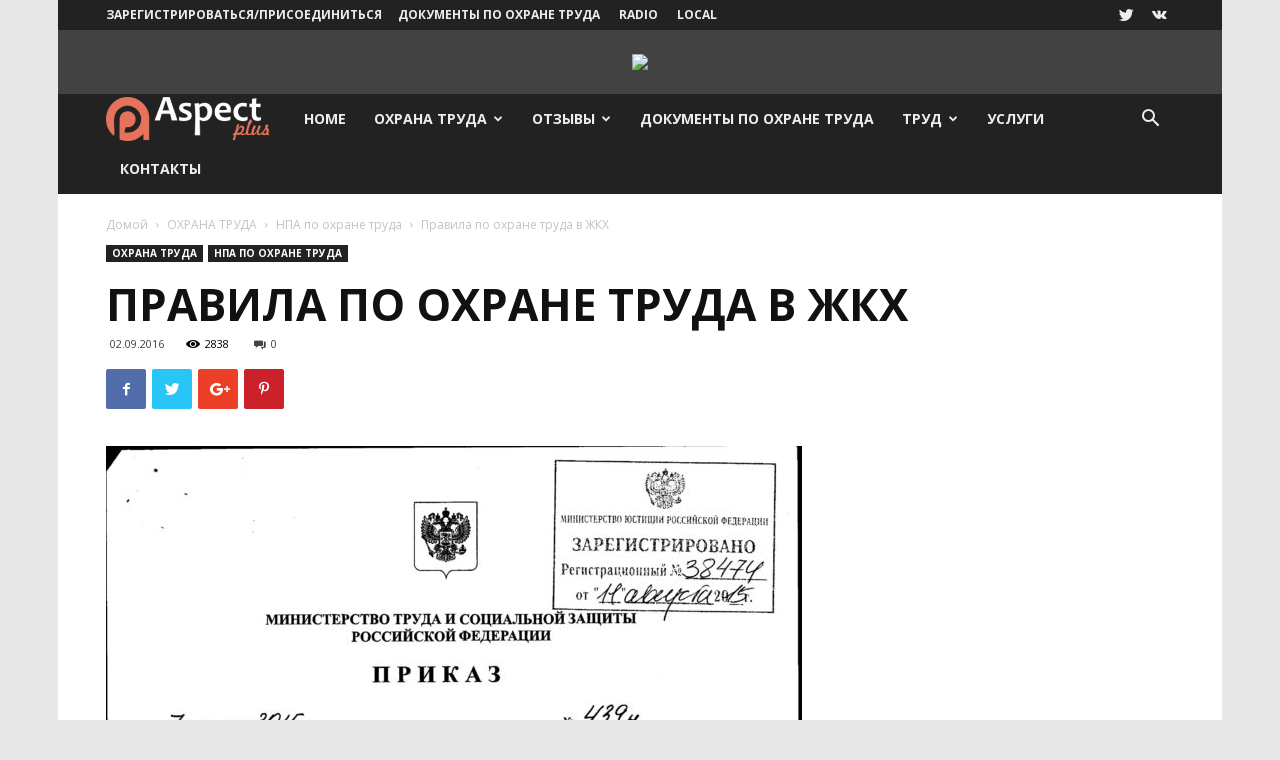

--- FILE ---
content_type: text/html; charset=UTF-8
request_url: https://aspectplus-trud.ru/okhara-truda-gkh/
body_size: 27650
content:
<!doctype html >
<!--[if IE 8]>    <html class="ie8" lang="en"> <![endif]-->
<!--[if IE 9]>    <html class="ie9" lang="en"> <![endif]-->
<!--[if gt IE 8]><!--> <html lang="ru-RU"> <!--<![endif]-->
<head>
    <title>Правила по охране труда в ЖКХ | ООО Аспект-Плюс</title>
    <meta charset="UTF-8" />
    <meta name="viewport" content="width=device-width, initial-scale=1.0">
    <link rel="pingback" href="https://aspectplus-trud.ru/xmlrpc.php" />
    <meta name='robots' content='max-image-preview:large' />
	<style>img:is([sizes="auto" i], [sizes^="auto," i]) { contain-intrinsic-size: 3000px 1500px }</style>
	<meta property="og:image" content="https://aspectplus-trud.ru/wp-content/uploads/2016/08/Prikaz-Mintruda----439n.jpg" /><link rel="icon" type="image/png" href="http://aspectplus-trud.ru/wp-content/uploads/2016/10/favicon2.png"><link rel='dns-prefetch' href='//fonts.googleapis.com' />
<link rel="alternate" type="application/rss+xml" title="ООО Аспект-Плюс &raquo; Лента" href="https://aspectplus-trud.ru/feed/" />
<link rel="alternate" type="application/rss+xml" title="ООО Аспект-Плюс &raquo; Лента комментариев" href="https://aspectplus-trud.ru/comments/feed/" />
<link rel="alternate" type="application/rss+xml" title="ООО Аспект-Плюс &raquo; Лента комментариев к &laquo;Правила по охране труда в ЖКХ&raquo;" href="https://aspectplus-trud.ru/okhara-truda-gkh/feed/" />
<script type="text/javascript">
/* <![CDATA[ */
window._wpemojiSettings = {"baseUrl":"https:\/\/s.w.org\/images\/core\/emoji\/16.0.1\/72x72\/","ext":".png","svgUrl":"https:\/\/s.w.org\/images\/core\/emoji\/16.0.1\/svg\/","svgExt":".svg","source":{"concatemoji":"https:\/\/aspectplus-trud.ru\/wp-includes\/js\/wp-emoji-release.min.js?ver=6.8.3"}};
/*! This file is auto-generated */
!function(s,n){var o,i,e;function c(e){try{var t={supportTests:e,timestamp:(new Date).valueOf()};sessionStorage.setItem(o,JSON.stringify(t))}catch(e){}}function p(e,t,n){e.clearRect(0,0,e.canvas.width,e.canvas.height),e.fillText(t,0,0);var t=new Uint32Array(e.getImageData(0,0,e.canvas.width,e.canvas.height).data),a=(e.clearRect(0,0,e.canvas.width,e.canvas.height),e.fillText(n,0,0),new Uint32Array(e.getImageData(0,0,e.canvas.width,e.canvas.height).data));return t.every(function(e,t){return e===a[t]})}function u(e,t){e.clearRect(0,0,e.canvas.width,e.canvas.height),e.fillText(t,0,0);for(var n=e.getImageData(16,16,1,1),a=0;a<n.data.length;a++)if(0!==n.data[a])return!1;return!0}function f(e,t,n,a){switch(t){case"flag":return n(e,"\ud83c\udff3\ufe0f\u200d\u26a7\ufe0f","\ud83c\udff3\ufe0f\u200b\u26a7\ufe0f")?!1:!n(e,"\ud83c\udde8\ud83c\uddf6","\ud83c\udde8\u200b\ud83c\uddf6")&&!n(e,"\ud83c\udff4\udb40\udc67\udb40\udc62\udb40\udc65\udb40\udc6e\udb40\udc67\udb40\udc7f","\ud83c\udff4\u200b\udb40\udc67\u200b\udb40\udc62\u200b\udb40\udc65\u200b\udb40\udc6e\u200b\udb40\udc67\u200b\udb40\udc7f");case"emoji":return!a(e,"\ud83e\udedf")}return!1}function g(e,t,n,a){var r="undefined"!=typeof WorkerGlobalScope&&self instanceof WorkerGlobalScope?new OffscreenCanvas(300,150):s.createElement("canvas"),o=r.getContext("2d",{willReadFrequently:!0}),i=(o.textBaseline="top",o.font="600 32px Arial",{});return e.forEach(function(e){i[e]=t(o,e,n,a)}),i}function t(e){var t=s.createElement("script");t.src=e,t.defer=!0,s.head.appendChild(t)}"undefined"!=typeof Promise&&(o="wpEmojiSettingsSupports",i=["flag","emoji"],n.supports={everything:!0,everythingExceptFlag:!0},e=new Promise(function(e){s.addEventListener("DOMContentLoaded",e,{once:!0})}),new Promise(function(t){var n=function(){try{var e=JSON.parse(sessionStorage.getItem(o));if("object"==typeof e&&"number"==typeof e.timestamp&&(new Date).valueOf()<e.timestamp+604800&&"object"==typeof e.supportTests)return e.supportTests}catch(e){}return null}();if(!n){if("undefined"!=typeof Worker&&"undefined"!=typeof OffscreenCanvas&&"undefined"!=typeof URL&&URL.createObjectURL&&"undefined"!=typeof Blob)try{var e="postMessage("+g.toString()+"("+[JSON.stringify(i),f.toString(),p.toString(),u.toString()].join(",")+"));",a=new Blob([e],{type:"text/javascript"}),r=new Worker(URL.createObjectURL(a),{name:"wpTestEmojiSupports"});return void(r.onmessage=function(e){c(n=e.data),r.terminate(),t(n)})}catch(e){}c(n=g(i,f,p,u))}t(n)}).then(function(e){for(var t in e)n.supports[t]=e[t],n.supports.everything=n.supports.everything&&n.supports[t],"flag"!==t&&(n.supports.everythingExceptFlag=n.supports.everythingExceptFlag&&n.supports[t]);n.supports.everythingExceptFlag=n.supports.everythingExceptFlag&&!n.supports.flag,n.DOMReady=!1,n.readyCallback=function(){n.DOMReady=!0}}).then(function(){return e}).then(function(){var e;n.supports.everything||(n.readyCallback(),(e=n.source||{}).concatemoji?t(e.concatemoji):e.wpemoji&&e.twemoji&&(t(e.twemoji),t(e.wpemoji)))}))}((window,document),window._wpemojiSettings);
/* ]]> */
</script>
<style id='wp-emoji-styles-inline-css' type='text/css'>

	img.wp-smiley, img.emoji {
		display: inline !important;
		border: none !important;
		box-shadow: none !important;
		height: 1em !important;
		width: 1em !important;
		margin: 0 0.07em !important;
		vertical-align: -0.1em !important;
		background: none !important;
		padding: 0 !important;
	}
</style>
<link rel='stylesheet' id='wp-block-library-css' href='https://aspectplus-trud.ru/wp-includes/css/dist/block-library/style.min.css?ver=6.8.3' type='text/css' media='all' />
<style id='classic-theme-styles-inline-css' type='text/css'>
/*! This file is auto-generated */
.wp-block-button__link{color:#fff;background-color:#32373c;border-radius:9999px;box-shadow:none;text-decoration:none;padding:calc(.667em + 2px) calc(1.333em + 2px);font-size:1.125em}.wp-block-file__button{background:#32373c;color:#fff;text-decoration:none}
</style>
<style id='global-styles-inline-css' type='text/css'>
:root{--wp--preset--aspect-ratio--square: 1;--wp--preset--aspect-ratio--4-3: 4/3;--wp--preset--aspect-ratio--3-4: 3/4;--wp--preset--aspect-ratio--3-2: 3/2;--wp--preset--aspect-ratio--2-3: 2/3;--wp--preset--aspect-ratio--16-9: 16/9;--wp--preset--aspect-ratio--9-16: 9/16;--wp--preset--color--black: #000000;--wp--preset--color--cyan-bluish-gray: #abb8c3;--wp--preset--color--white: #ffffff;--wp--preset--color--pale-pink: #f78da7;--wp--preset--color--vivid-red: #cf2e2e;--wp--preset--color--luminous-vivid-orange: #ff6900;--wp--preset--color--luminous-vivid-amber: #fcb900;--wp--preset--color--light-green-cyan: #7bdcb5;--wp--preset--color--vivid-green-cyan: #00d084;--wp--preset--color--pale-cyan-blue: #8ed1fc;--wp--preset--color--vivid-cyan-blue: #0693e3;--wp--preset--color--vivid-purple: #9b51e0;--wp--preset--gradient--vivid-cyan-blue-to-vivid-purple: linear-gradient(135deg,rgba(6,147,227,1) 0%,rgb(155,81,224) 100%);--wp--preset--gradient--light-green-cyan-to-vivid-green-cyan: linear-gradient(135deg,rgb(122,220,180) 0%,rgb(0,208,130) 100%);--wp--preset--gradient--luminous-vivid-amber-to-luminous-vivid-orange: linear-gradient(135deg,rgba(252,185,0,1) 0%,rgba(255,105,0,1) 100%);--wp--preset--gradient--luminous-vivid-orange-to-vivid-red: linear-gradient(135deg,rgba(255,105,0,1) 0%,rgb(207,46,46) 100%);--wp--preset--gradient--very-light-gray-to-cyan-bluish-gray: linear-gradient(135deg,rgb(238,238,238) 0%,rgb(169,184,195) 100%);--wp--preset--gradient--cool-to-warm-spectrum: linear-gradient(135deg,rgb(74,234,220) 0%,rgb(151,120,209) 20%,rgb(207,42,186) 40%,rgb(238,44,130) 60%,rgb(251,105,98) 80%,rgb(254,248,76) 100%);--wp--preset--gradient--blush-light-purple: linear-gradient(135deg,rgb(255,206,236) 0%,rgb(152,150,240) 100%);--wp--preset--gradient--blush-bordeaux: linear-gradient(135deg,rgb(254,205,165) 0%,rgb(254,45,45) 50%,rgb(107,0,62) 100%);--wp--preset--gradient--luminous-dusk: linear-gradient(135deg,rgb(255,203,112) 0%,rgb(199,81,192) 50%,rgb(65,88,208) 100%);--wp--preset--gradient--pale-ocean: linear-gradient(135deg,rgb(255,245,203) 0%,rgb(182,227,212) 50%,rgb(51,167,181) 100%);--wp--preset--gradient--electric-grass: linear-gradient(135deg,rgb(202,248,128) 0%,rgb(113,206,126) 100%);--wp--preset--gradient--midnight: linear-gradient(135deg,rgb(2,3,129) 0%,rgb(40,116,252) 100%);--wp--preset--font-size--small: 11px;--wp--preset--font-size--medium: 20px;--wp--preset--font-size--large: 32px;--wp--preset--font-size--x-large: 42px;--wp--preset--font-size--regular: 15px;--wp--preset--font-size--larger: 50px;--wp--preset--spacing--20: 0.44rem;--wp--preset--spacing--30: 0.67rem;--wp--preset--spacing--40: 1rem;--wp--preset--spacing--50: 1.5rem;--wp--preset--spacing--60: 2.25rem;--wp--preset--spacing--70: 3.38rem;--wp--preset--spacing--80: 5.06rem;--wp--preset--shadow--natural: 6px 6px 9px rgba(0, 0, 0, 0.2);--wp--preset--shadow--deep: 12px 12px 50px rgba(0, 0, 0, 0.4);--wp--preset--shadow--sharp: 6px 6px 0px rgba(0, 0, 0, 0.2);--wp--preset--shadow--outlined: 6px 6px 0px -3px rgba(255, 255, 255, 1), 6px 6px rgba(0, 0, 0, 1);--wp--preset--shadow--crisp: 6px 6px 0px rgba(0, 0, 0, 1);}:where(.is-layout-flex){gap: 0.5em;}:where(.is-layout-grid){gap: 0.5em;}body .is-layout-flex{display: flex;}.is-layout-flex{flex-wrap: wrap;align-items: center;}.is-layout-flex > :is(*, div){margin: 0;}body .is-layout-grid{display: grid;}.is-layout-grid > :is(*, div){margin: 0;}:where(.wp-block-columns.is-layout-flex){gap: 2em;}:where(.wp-block-columns.is-layout-grid){gap: 2em;}:where(.wp-block-post-template.is-layout-flex){gap: 1.25em;}:where(.wp-block-post-template.is-layout-grid){gap: 1.25em;}.has-black-color{color: var(--wp--preset--color--black) !important;}.has-cyan-bluish-gray-color{color: var(--wp--preset--color--cyan-bluish-gray) !important;}.has-white-color{color: var(--wp--preset--color--white) !important;}.has-pale-pink-color{color: var(--wp--preset--color--pale-pink) !important;}.has-vivid-red-color{color: var(--wp--preset--color--vivid-red) !important;}.has-luminous-vivid-orange-color{color: var(--wp--preset--color--luminous-vivid-orange) !important;}.has-luminous-vivid-amber-color{color: var(--wp--preset--color--luminous-vivid-amber) !important;}.has-light-green-cyan-color{color: var(--wp--preset--color--light-green-cyan) !important;}.has-vivid-green-cyan-color{color: var(--wp--preset--color--vivid-green-cyan) !important;}.has-pale-cyan-blue-color{color: var(--wp--preset--color--pale-cyan-blue) !important;}.has-vivid-cyan-blue-color{color: var(--wp--preset--color--vivid-cyan-blue) !important;}.has-vivid-purple-color{color: var(--wp--preset--color--vivid-purple) !important;}.has-black-background-color{background-color: var(--wp--preset--color--black) !important;}.has-cyan-bluish-gray-background-color{background-color: var(--wp--preset--color--cyan-bluish-gray) !important;}.has-white-background-color{background-color: var(--wp--preset--color--white) !important;}.has-pale-pink-background-color{background-color: var(--wp--preset--color--pale-pink) !important;}.has-vivid-red-background-color{background-color: var(--wp--preset--color--vivid-red) !important;}.has-luminous-vivid-orange-background-color{background-color: var(--wp--preset--color--luminous-vivid-orange) !important;}.has-luminous-vivid-amber-background-color{background-color: var(--wp--preset--color--luminous-vivid-amber) !important;}.has-light-green-cyan-background-color{background-color: var(--wp--preset--color--light-green-cyan) !important;}.has-vivid-green-cyan-background-color{background-color: var(--wp--preset--color--vivid-green-cyan) !important;}.has-pale-cyan-blue-background-color{background-color: var(--wp--preset--color--pale-cyan-blue) !important;}.has-vivid-cyan-blue-background-color{background-color: var(--wp--preset--color--vivid-cyan-blue) !important;}.has-vivid-purple-background-color{background-color: var(--wp--preset--color--vivid-purple) !important;}.has-black-border-color{border-color: var(--wp--preset--color--black) !important;}.has-cyan-bluish-gray-border-color{border-color: var(--wp--preset--color--cyan-bluish-gray) !important;}.has-white-border-color{border-color: var(--wp--preset--color--white) !important;}.has-pale-pink-border-color{border-color: var(--wp--preset--color--pale-pink) !important;}.has-vivid-red-border-color{border-color: var(--wp--preset--color--vivid-red) !important;}.has-luminous-vivid-orange-border-color{border-color: var(--wp--preset--color--luminous-vivid-orange) !important;}.has-luminous-vivid-amber-border-color{border-color: var(--wp--preset--color--luminous-vivid-amber) !important;}.has-light-green-cyan-border-color{border-color: var(--wp--preset--color--light-green-cyan) !important;}.has-vivid-green-cyan-border-color{border-color: var(--wp--preset--color--vivid-green-cyan) !important;}.has-pale-cyan-blue-border-color{border-color: var(--wp--preset--color--pale-cyan-blue) !important;}.has-vivid-cyan-blue-border-color{border-color: var(--wp--preset--color--vivid-cyan-blue) !important;}.has-vivid-purple-border-color{border-color: var(--wp--preset--color--vivid-purple) !important;}.has-vivid-cyan-blue-to-vivid-purple-gradient-background{background: var(--wp--preset--gradient--vivid-cyan-blue-to-vivid-purple) !important;}.has-light-green-cyan-to-vivid-green-cyan-gradient-background{background: var(--wp--preset--gradient--light-green-cyan-to-vivid-green-cyan) !important;}.has-luminous-vivid-amber-to-luminous-vivid-orange-gradient-background{background: var(--wp--preset--gradient--luminous-vivid-amber-to-luminous-vivid-orange) !important;}.has-luminous-vivid-orange-to-vivid-red-gradient-background{background: var(--wp--preset--gradient--luminous-vivid-orange-to-vivid-red) !important;}.has-very-light-gray-to-cyan-bluish-gray-gradient-background{background: var(--wp--preset--gradient--very-light-gray-to-cyan-bluish-gray) !important;}.has-cool-to-warm-spectrum-gradient-background{background: var(--wp--preset--gradient--cool-to-warm-spectrum) !important;}.has-blush-light-purple-gradient-background{background: var(--wp--preset--gradient--blush-light-purple) !important;}.has-blush-bordeaux-gradient-background{background: var(--wp--preset--gradient--blush-bordeaux) !important;}.has-luminous-dusk-gradient-background{background: var(--wp--preset--gradient--luminous-dusk) !important;}.has-pale-ocean-gradient-background{background: var(--wp--preset--gradient--pale-ocean) !important;}.has-electric-grass-gradient-background{background: var(--wp--preset--gradient--electric-grass) !important;}.has-midnight-gradient-background{background: var(--wp--preset--gradient--midnight) !important;}.has-small-font-size{font-size: var(--wp--preset--font-size--small) !important;}.has-medium-font-size{font-size: var(--wp--preset--font-size--medium) !important;}.has-large-font-size{font-size: var(--wp--preset--font-size--large) !important;}.has-x-large-font-size{font-size: var(--wp--preset--font-size--x-large) !important;}
:where(.wp-block-post-template.is-layout-flex){gap: 1.25em;}:where(.wp-block-post-template.is-layout-grid){gap: 1.25em;}
:where(.wp-block-columns.is-layout-flex){gap: 2em;}:where(.wp-block-columns.is-layout-grid){gap: 2em;}
:root :where(.wp-block-pullquote){font-size: 1.5em;line-height: 1.6;}
</style>
<link rel='stylesheet' id='google-fonts-style-css' href='https://fonts.googleapis.com/css?family=Open+Sans%3A300italic%2C400%2C400italic%2C600%2C600italic%2C700%7CRoboto%3A300%2C400%2C400italic%2C500%2C500italic%2C700%2C900&#038;ver=9.6' type='text/css' media='all' />
<link rel='stylesheet' id='td-theme-css' href='https://aspectplus-trud.ru/wp-content/themes/Newspaper/style.css?ver=9.6' type='text/css' media='all' />
<link rel='stylesheet' id='td-theme-woo-css' href='https://aspectplus-trud.ru/wp-content/themes/Newspaper/style-woocommerce.css?ver=9.6' type='text/css' media='all' />
<link rel='stylesheet' id='td-theme-demo-style-css' href='https://aspectplus-trud.ru/wp-content/themes/Newspaper/includes/demos/local_news/demo_style.css?ver=9.6' type='text/css' media='all' />
<script type="text/javascript" src="https://aspectplus-trud.ru/wp-includes/js/jquery/jquery.min.js?ver=3.7.1" id="jquery-core-js"></script>
<script type="text/javascript" src="https://aspectplus-trud.ru/wp-includes/js/jquery/jquery-migrate.min.js?ver=3.4.1" id="jquery-migrate-js"></script>
<link rel="https://api.w.org/" href="https://aspectplus-trud.ru/wp-json/" /><link rel="alternate" title="JSON" type="application/json" href="https://aspectplus-trud.ru/wp-json/wp/v2/posts/62" /><link rel="EditURI" type="application/rsd+xml" title="RSD" href="https://aspectplus-trud.ru/xmlrpc.php?rsd" />
<meta name="generator" content="WordPress 6.8.3" />
<link rel="canonical" href="https://aspectplus-trud.ru/okhara-truda-gkh/" />
<link rel='shortlink' href='https://aspectplus-trud.ru/?p=62' />
<link rel="alternate" title="oEmbed (JSON)" type="application/json+oembed" href="https://aspectplus-trud.ru/wp-json/oembed/1.0/embed?url=https%3A%2F%2Faspectplus-trud.ru%2Fokhara-truda-gkh%2F" />
<link rel="alternate" title="oEmbed (XML)" type="text/xml+oembed" href="https://aspectplus-trud.ru/wp-json/oembed/1.0/embed?url=https%3A%2F%2Faspectplus-trud.ru%2Fokhara-truda-gkh%2F&#038;format=xml" />
<!--[if lt IE 9]><script src="https://cdnjs.cloudflare.com/ajax/libs/html5shiv/3.7.3/html5shiv.js"></script><![endif]-->
    
<!-- JS generated by theme -->

<script>
    
    

	    var tdBlocksArray = []; //here we store all the items for the current page

	    //td_block class - each ajax block uses a object of this class for requests
	    function tdBlock() {
		    this.id = '';
		    this.block_type = 1; //block type id (1-234 etc)
		    this.atts = '';
		    this.td_column_number = '';
		    this.td_current_page = 1; //
		    this.post_count = 0; //from wp
		    this.found_posts = 0; //from wp
		    this.max_num_pages = 0; //from wp
		    this.td_filter_value = ''; //current live filter value
		    this.is_ajax_running = false;
		    this.td_user_action = ''; // load more or infinite loader (used by the animation)
		    this.header_color = '';
		    this.ajax_pagination_infinite_stop = ''; //show load more at page x
	    }


        // td_js_generator - mini detector
        (function(){
            var htmlTag = document.getElementsByTagName("html")[0];

	        if ( navigator.userAgent.indexOf("MSIE 10.0") > -1 ) {
                htmlTag.className += ' ie10';
            }

            if ( !!navigator.userAgent.match(/Trident.*rv\:11\./) ) {
                htmlTag.className += ' ie11';
            }

	        if ( navigator.userAgent.indexOf("Edge") > -1 ) {
                htmlTag.className += ' ieEdge';
            }

            if ( /(iPad|iPhone|iPod)/g.test(navigator.userAgent) ) {
                htmlTag.className += ' td-md-is-ios';
            }

            var user_agent = navigator.userAgent.toLowerCase();
            if ( user_agent.indexOf("android") > -1 ) {
                htmlTag.className += ' td-md-is-android';
            }

            if ( -1 !== navigator.userAgent.indexOf('Mac OS X')  ) {
                htmlTag.className += ' td-md-is-os-x';
            }

            if ( /chrom(e|ium)/.test(navigator.userAgent.toLowerCase()) ) {
               htmlTag.className += ' td-md-is-chrome';
            }

            if ( -1 !== navigator.userAgent.indexOf('Firefox') ) {
                htmlTag.className += ' td-md-is-firefox';
            }

            if ( -1 !== navigator.userAgent.indexOf('Safari') && -1 === navigator.userAgent.indexOf('Chrome') ) {
                htmlTag.className += ' td-md-is-safari';
            }

            if( -1 !== navigator.userAgent.indexOf('IEMobile') ){
                htmlTag.className += ' td-md-is-iemobile';
            }

        })();




        var tdLocalCache = {};

        ( function () {
            "use strict";

            tdLocalCache = {
                data: {},
                remove: function (resource_id) {
                    delete tdLocalCache.data[resource_id];
                },
                exist: function (resource_id) {
                    return tdLocalCache.data.hasOwnProperty(resource_id) && tdLocalCache.data[resource_id] !== null;
                },
                get: function (resource_id) {
                    return tdLocalCache.data[resource_id];
                },
                set: function (resource_id, cachedData) {
                    tdLocalCache.remove(resource_id);
                    tdLocalCache.data[resource_id] = cachedData;
                }
            };
        })();

    
    
var tds_login_sing_in_widget="show";
var td_viewport_interval_list=[{"limitBottom":767,"sidebarWidth":228},{"limitBottom":1018,"sidebarWidth":300},{"limitBottom":1140,"sidebarWidth":324}];
var td_animation_stack_effect="type0";
var tds_animation_stack=true;
var td_animation_stack_specific_selectors=".entry-thumb, img";
var td_animation_stack_general_selectors=".td-animation-stack img, .td-animation-stack .entry-thumb, .post img";
var td_ajax_url="https:\/\/aspectplus-trud.ru\/wp-admin\/admin-ajax.php?td_theme_name=Newspaper&v=9.6";
var td_get_template_directory_uri="https:\/\/aspectplus-trud.ru\/wp-content\/themes\/Newspaper";
var tds_snap_menu="smart_snap_always";
var tds_logo_on_sticky="";
var tds_header_style="4";
var td_please_wait="\u041f\u043e\u0436\u0430\u043b\u0443\u0439\u0441\u0442\u0430, \u043f\u043e\u0434\u043e\u0436\u0434\u0438\u0442\u0435...";
var td_email_user_pass_incorrect="\u041d\u0435\u0432\u0435\u0440\u043d\u043e\u0435 \u0438\u043c\u044f \u043f\u043e\u043b\u044c\u0437\u043e\u0432\u0430\u0442\u0435\u043b\u044f \u0438\u043b\u0438 \u043f\u0430\u0440\u043e\u043b\u044c!";
var td_email_user_incorrect="\u041d\u0435\u0432\u0435\u0440\u043d\u044b\u0439 \u0430\u0434\u0440\u0435\u0441 \u044d\u043b\u0435\u043a\u0442\u0440\u043e\u043d\u043d\u043e\u0439 \u043f\u043e\u0447\u0442\u044b \u0438\u043b\u0438 \u043f\u0430\u0440\u043e\u043b\u044c!";
var td_email_incorrect="\u041d\u0435\u0432\u0435\u0440\u043d\u044b\u0439 \u0430\u0434\u0440\u0435\u0441 \u044d\u043b\u0435\u043a\u0442\u0440\u043e\u043d\u043d\u043e\u0439 \u043f\u043e\u0447\u0442\u044b!";
var tds_more_articles_on_post_enable="";
var tds_more_articles_on_post_time_to_wait="";
var tds_more_articles_on_post_pages_distance_from_top=0;
var tds_theme_color_site_wide="#f4511e";
var tds_smart_sidebar="enabled";
var tdThemeName="Newspaper";
var td_magnific_popup_translation_tPrev="\u041f\u0440\u0435\u0434\u044b\u0434\u0443\u0449\u0438\u0439 (\u041a\u043d\u043e\u043f\u043a\u0430 \u0432\u043b\u0435\u0432\u043e)";
var td_magnific_popup_translation_tNext="\u0421\u043b\u0435\u0434\u0443\u044e\u0449\u0438\u0439 (\u041a\u043d\u043e\u043f\u043a\u0430 \u0432\u043f\u0440\u0430\u0432\u043e)";
var td_magnific_popup_translation_tCounter="%curr% \u0438\u0437 %total%";
var td_magnific_popup_translation_ajax_tError="\u0421\u043e\u0434\u0435\u0440\u0436\u0438\u043c\u043e\u0435 %url% \u043d\u0435 \u043c\u043e\u0436\u0435\u0442 \u0431\u044b\u0442\u044c \u0437\u0430\u0433\u0440\u0443\u0436\u0435\u043d\u043e.";
var td_magnific_popup_translation_image_tError="\u0418\u0437\u043e\u0431\u0440\u0430\u0436\u0435\u043d\u0438\u0435 #%curr% \u043d\u0435 \u0443\u0434\u0430\u043b\u043e\u0441\u044c \u0437\u0430\u0433\u0440\u0443\u0437\u0438\u0442\u044c.";
var tdDateNamesI18n={"month_names":["\u042f\u043d\u0432\u0430\u0440\u044c","\u0424\u0435\u0432\u0440\u0430\u043b\u044c","\u041c\u0430\u0440\u0442","\u0410\u043f\u0440\u0435\u043b\u044c","\u041c\u0430\u0439","\u0418\u044e\u043d\u044c","\u0418\u044e\u043b\u044c","\u0410\u0432\u0433\u0443\u0441\u0442","\u0421\u0435\u043d\u0442\u044f\u0431\u0440\u044c","\u041e\u043a\u0442\u044f\u0431\u0440\u044c","\u041d\u043e\u044f\u0431\u0440\u044c","\u0414\u0435\u043a\u0430\u0431\u0440\u044c"],"month_names_short":["\u042f\u043d\u0432","\u0424\u0435\u0432","\u041c\u0430\u0440","\u0410\u043f\u0440","\u041c\u0430\u0439","\u0418\u044e\u043d","\u0418\u044e\u043b","\u0410\u0432\u0433","\u0421\u0435\u043d","\u041e\u043a\u0442","\u041d\u043e\u044f","\u0414\u0435\u043a"],"day_names":["\u0412\u043e\u0441\u043a\u0440\u0435\u0441\u0435\u043d\u044c\u0435","\u041f\u043e\u043d\u0435\u0434\u0435\u043b\u044c\u043d\u0438\u043a","\u0412\u0442\u043e\u0440\u043d\u0438\u043a","\u0421\u0440\u0435\u0434\u0430","\u0427\u0435\u0442\u0432\u0435\u0440\u0433","\u041f\u044f\u0442\u043d\u0438\u0446\u0430","\u0421\u0443\u0431\u0431\u043e\u0442\u0430"],"day_names_short":["\u0412\u0441","\u041f\u043d","\u0412\u0442","\u0421\u0440","\u0427\u0442","\u041f\u0442","\u0421\u0431"]};
var td_ad_background_click_link="";
var td_ad_background_click_target="";
</script>


<!-- Header style compiled by theme -->

<style>
    

body {
	background-color:#e7e7e7;
}
.td-header-wrap .black-menu .sf-menu > .current-menu-item > a,
    .td-header-wrap .black-menu .sf-menu > .current-menu-ancestor > a,
    .td-header-wrap .black-menu .sf-menu > .current-category-ancestor > a,
    .td-header-wrap .black-menu .sf-menu > li > a:hover,
    .td-header-wrap .black-menu .sf-menu > .sfHover > a,
    .td-header-style-12 .td-header-menu-wrap-full,
    .sf-menu > .current-menu-item > a:after,
    .sf-menu > .current-menu-ancestor > a:after,
    .sf-menu > .current-category-ancestor > a:after,
    .sf-menu > li:hover > a:after,
    .sf-menu > .sfHover > a:after,
    .td-header-style-12 .td-affix,
    .header-search-wrap .td-drop-down-search:after,
    .header-search-wrap .td-drop-down-search .btn:hover,
    input[type=submit]:hover,
    .td-read-more a,
    .td-post-category:hover,
    .td-grid-style-1.td-hover-1 .td-big-grid-post:hover .td-post-category,
    .td-grid-style-5.td-hover-1 .td-big-grid-post:hover .td-post-category,
    .td_top_authors .td-active .td-author-post-count,
    .td_top_authors .td-active .td-author-comments-count,
    .td_top_authors .td_mod_wrap:hover .td-author-post-count,
    .td_top_authors .td_mod_wrap:hover .td-author-comments-count,
    .td-404-sub-sub-title a:hover,
    .td-search-form-widget .wpb_button:hover,
    .td-rating-bar-wrap div,
    .td_category_template_3 .td-current-sub-category,
    .dropcap,
    .td_wrapper_video_playlist .td_video_controls_playlist_wrapper,
    .wpb_default,
    .wpb_default:hover,
    .td-left-smart-list:hover,
    .td-right-smart-list:hover,
    .woocommerce-checkout .woocommerce input.button:hover,
    .woocommerce-page .woocommerce a.button:hover,
    .woocommerce-account div.woocommerce .button:hover,
    #bbpress-forums button:hover,
    .bbp_widget_login .button:hover,
    .td-footer-wrapper .td-post-category,
    .td-footer-wrapper .widget_product_search input[type="submit"]:hover,
    .woocommerce .product a.button:hover,
    .woocommerce .product #respond input#submit:hover,
    .woocommerce .checkout input#place_order:hover,
    .woocommerce .woocommerce.widget .button:hover,
    .single-product .product .summary .cart .button:hover,
    .woocommerce-cart .woocommerce table.cart .button:hover,
    .woocommerce-cart .woocommerce .shipping-calculator-form .button:hover,
    .td-next-prev-wrap a:hover,
    .td-load-more-wrap a:hover,
    .td-post-small-box a:hover,
    .page-nav .current,
    .page-nav:first-child > div,
    .td_category_template_8 .td-category-header .td-category a.td-current-sub-category,
    .td_category_template_4 .td-category-siblings .td-category a:hover,
    #bbpress-forums .bbp-pagination .current,
    #bbpress-forums #bbp-single-user-details #bbp-user-navigation li.current a,
    .td-theme-slider:hover .slide-meta-cat a,
    a.vc_btn-black:hover,
    .td-trending-now-wrapper:hover .td-trending-now-title,
    .td-scroll-up,
    .td-smart-list-button:hover,
    .td-weather-information:before,
    .td-weather-week:before,
    .td_block_exchange .td-exchange-header:before,
    .td_block_big_grid_9.td-grid-style-1 .td-post-category,
    .td_block_big_grid_9.td-grid-style-5 .td-post-category,
    .td-grid-style-6.td-hover-1 .td-module-thumb:after,
    .td-pulldown-syle-2 .td-subcat-dropdown ul:after,
    .td_block_template_9 .td-block-title:after,
    .td_block_template_15 .td-block-title:before,
    div.wpforms-container .wpforms-form div.wpforms-submit-container button[type=submit] {
        background-color: #f4511e;
    }

    .td_block_template_4 .td-related-title .td-cur-simple-item:before {
        border-color: #f4511e transparent transparent transparent !important;
    }

    .woocommerce .woocommerce-message .button:hover,
    .woocommerce .woocommerce-error .button:hover,
    .woocommerce .woocommerce-info .button:hover {
        background-color: #f4511e !important;
    }
    
    
    .td_block_template_4 .td-related-title .td-cur-simple-item,
    .td_block_template_3 .td-related-title .td-cur-simple-item,
    .td_block_template_9 .td-related-title:after {
        background-color: #f4511e;
    }

    .woocommerce .product .onsale,
    .woocommerce.widget .ui-slider .ui-slider-handle {
        background: none #f4511e;
    }

    .woocommerce.widget.widget_layered_nav_filters ul li a {
        background: none repeat scroll 0 0 #f4511e !important;
    }

    a,
    cite a:hover,
    .td_mega_menu_sub_cats .cur-sub-cat,
    .td-mega-span h3 a:hover,
    .td_mod_mega_menu:hover .entry-title a,
    .header-search-wrap .result-msg a:hover,
    .td-header-top-menu .td-drop-down-search .td_module_wrap:hover .entry-title a,
    .td-header-top-menu .td-icon-search:hover,
    .td-header-wrap .result-msg a:hover,
    .top-header-menu li a:hover,
    .top-header-menu .current-menu-item > a,
    .top-header-menu .current-menu-ancestor > a,
    .top-header-menu .current-category-ancestor > a,
    .td-social-icon-wrap > a:hover,
    .td-header-sp-top-widget .td-social-icon-wrap a:hover,
    .td-page-content blockquote p,
    .td-post-content blockquote p,
    .mce-content-body blockquote p,
    .comment-content blockquote p,
    .wpb_text_column blockquote p,
    .td_block_text_with_title blockquote p,
    .td_module_wrap:hover .entry-title a,
    .td-subcat-filter .td-subcat-list a:hover,
    .td-subcat-filter .td-subcat-dropdown a:hover,
    .td_quote_on_blocks,
    .dropcap2,
    .dropcap3,
    .td_top_authors .td-active .td-authors-name a,
    .td_top_authors .td_mod_wrap:hover .td-authors-name a,
    .td-post-next-prev-content a:hover,
    .author-box-wrap .td-author-social a:hover,
    .td-author-name a:hover,
    .td-author-url a:hover,
    .td_mod_related_posts:hover h3 > a,
    .td-post-template-11 .td-related-title .td-related-left:hover,
    .td-post-template-11 .td-related-title .td-related-right:hover,
    .td-post-template-11 .td-related-title .td-cur-simple-item,
    .td-post-template-11 .td_block_related_posts .td-next-prev-wrap a:hover,
    .comment-reply-link:hover,
    .logged-in-as a:hover,
    #cancel-comment-reply-link:hover,
    .td-search-query,
    .td-category-header .td-pulldown-category-filter-link:hover,
    .td-category-siblings .td-subcat-dropdown a:hover,
    .td-category-siblings .td-subcat-dropdown a.td-current-sub-category,
    .widget a:hover,
    .td_wp_recentcomments a:hover,
    .archive .widget_archive .current,
    .archive .widget_archive .current a,
    .widget_calendar tfoot a:hover,
    .woocommerce a.added_to_cart:hover,
    .woocommerce-account .woocommerce-MyAccount-navigation a:hover,
    #bbpress-forums li.bbp-header .bbp-reply-content span a:hover,
    #bbpress-forums .bbp-forum-freshness a:hover,
    #bbpress-forums .bbp-topic-freshness a:hover,
    #bbpress-forums .bbp-forums-list li a:hover,
    #bbpress-forums .bbp-forum-title:hover,
    #bbpress-forums .bbp-topic-permalink:hover,
    #bbpress-forums .bbp-topic-started-by a:hover,
    #bbpress-forums .bbp-topic-started-in a:hover,
    #bbpress-forums .bbp-body .super-sticky li.bbp-topic-title .bbp-topic-permalink,
    #bbpress-forums .bbp-body .sticky li.bbp-topic-title .bbp-topic-permalink,
    .widget_display_replies .bbp-author-name,
    .widget_display_topics .bbp-author-name,
    .footer-text-wrap .footer-email-wrap a,
    .td-subfooter-menu li a:hover,
    .footer-social-wrap a:hover,
    a.vc_btn-black:hover,
    .td-smart-list-dropdown-wrap .td-smart-list-button:hover,
    .td_module_17 .td-read-more a:hover,
    .td_module_18 .td-read-more a:hover,
    .td_module_19 .td-post-author-name a:hover,
    .td-instagram-user a,
    .td-pulldown-syle-2 .td-subcat-dropdown:hover .td-subcat-more span,
    .td-pulldown-syle-2 .td-subcat-dropdown:hover .td-subcat-more i,
    .td-pulldown-syle-3 .td-subcat-dropdown:hover .td-subcat-more span,
    .td-pulldown-syle-3 .td-subcat-dropdown:hover .td-subcat-more i,
    .td-block-title-wrap .td-wrapper-pulldown-filter .td-pulldown-filter-display-option:hover,
    .td-block-title-wrap .td-wrapper-pulldown-filter .td-pulldown-filter-display-option:hover i,
    .td-block-title-wrap .td-wrapper-pulldown-filter .td-pulldown-filter-link:hover,
    .td-block-title-wrap .td-wrapper-pulldown-filter .td-pulldown-filter-item .td-cur-simple-item,
    .td_block_template_2 .td-related-title .td-cur-simple-item,
    .td_block_template_5 .td-related-title .td-cur-simple-item,
    .td_block_template_6 .td-related-title .td-cur-simple-item,
    .td_block_template_7 .td-related-title .td-cur-simple-item,
    .td_block_template_8 .td-related-title .td-cur-simple-item,
    .td_block_template_9 .td-related-title .td-cur-simple-item,
    .td_block_template_10 .td-related-title .td-cur-simple-item,
    .td_block_template_11 .td-related-title .td-cur-simple-item,
    .td_block_template_12 .td-related-title .td-cur-simple-item,
    .td_block_template_13 .td-related-title .td-cur-simple-item,
    .td_block_template_14 .td-related-title .td-cur-simple-item,
    .td_block_template_15 .td-related-title .td-cur-simple-item,
    .td_block_template_16 .td-related-title .td-cur-simple-item,
    .td_block_template_17 .td-related-title .td-cur-simple-item,
    .td-theme-wrap .sf-menu ul .td-menu-item > a:hover,
    .td-theme-wrap .sf-menu ul .sfHover > a,
    .td-theme-wrap .sf-menu ul .current-menu-ancestor > a,
    .td-theme-wrap .sf-menu ul .current-category-ancestor > a,
    .td-theme-wrap .sf-menu ul .current-menu-item > a,
    .td_outlined_btn,
     .td_block_categories_tags .td-ct-item:hover {
        color: #f4511e;
    }

    a.vc_btn-black.vc_btn_square_outlined:hover,
    a.vc_btn-black.vc_btn_outlined:hover,
    .td-mega-menu-page .wpb_content_element ul li a:hover,
    .td-theme-wrap .td-aj-search-results .td_module_wrap:hover .entry-title a,
    .td-theme-wrap .header-search-wrap .result-msg a:hover {
        color: #f4511e !important;
    }

    .td-next-prev-wrap a:hover,
    .td-load-more-wrap a:hover,
    .td-post-small-box a:hover,
    .page-nav .current,
    .page-nav:first-child > div,
    .td_category_template_8 .td-category-header .td-category a.td-current-sub-category,
    .td_category_template_4 .td-category-siblings .td-category a:hover,
    #bbpress-forums .bbp-pagination .current,
    .post .td_quote_box,
    .page .td_quote_box,
    a.vc_btn-black:hover,
    .td_block_template_5 .td-block-title > *,
    .td_outlined_btn {
        border-color: #f4511e;
    }

    .td_wrapper_video_playlist .td_video_currently_playing:after {
        border-color: #f4511e !important;
    }

    .header-search-wrap .td-drop-down-search:before {
        border-color: transparent transparent #f4511e transparent;
    }

    .block-title > span,
    .block-title > a,
    .block-title > label,
    .widgettitle,
    .widgettitle:after,
    .td-trending-now-title,
    .td-trending-now-wrapper:hover .td-trending-now-title,
    .wpb_tabs li.ui-tabs-active a,
    .wpb_tabs li:hover a,
    .vc_tta-container .vc_tta-color-grey.vc_tta-tabs-position-top.vc_tta-style-classic .vc_tta-tabs-container .vc_tta-tab.vc_active > a,
    .vc_tta-container .vc_tta-color-grey.vc_tta-tabs-position-top.vc_tta-style-classic .vc_tta-tabs-container .vc_tta-tab:hover > a,
    .td_block_template_1 .td-related-title .td-cur-simple-item,
    .woocommerce .product .products h2:not(.woocommerce-loop-product__title),
    .td-subcat-filter .td-subcat-dropdown:hover .td-subcat-more, 
    .td_3D_btn,
    .td_shadow_btn,
    .td_default_btn,
    .td_round_btn, 
    .td_outlined_btn:hover {
    	background-color: #f4511e;
    }

    .woocommerce div.product .woocommerce-tabs ul.tabs li.active {
    	background-color: #f4511e !important;
    }

    .block-title,
    .td_block_template_1 .td-related-title,
    .wpb_tabs .wpb_tabs_nav,
    .vc_tta-container .vc_tta-color-grey.vc_tta-tabs-position-top.vc_tta-style-classic .vc_tta-tabs-container,
    .woocommerce div.product .woocommerce-tabs ul.tabs:before {
        border-color: #f4511e;
    }
    .td_block_wrap .td-subcat-item a.td-cur-simple-item {
	    color: #f4511e;
	}


    
    .td-grid-style-4 .entry-title
    {
        background-color: rgba(244, 81, 30, 0.7);
    }

    
    .block-title > span,
    .block-title > span > a,
    .block-title > a,
    .block-title > label,
    .widgettitle,
    .widgettitle:after,
    .td-trending-now-title,
    .td-trending-now-wrapper:hover .td-trending-now-title,
    .wpb_tabs li.ui-tabs-active a,
    .wpb_tabs li:hover a,
    .vc_tta-container .vc_tta-color-grey.vc_tta-tabs-position-top.vc_tta-style-classic .vc_tta-tabs-container .vc_tta-tab.vc_active > a,
    .vc_tta-container .vc_tta-color-grey.vc_tta-tabs-position-top.vc_tta-style-classic .vc_tta-tabs-container .vc_tta-tab:hover > a,
    .td_block_template_1 .td-related-title .td-cur-simple-item,
    .woocommerce .product .products h2:not(.woocommerce-loop-product__title),
    .td-subcat-filter .td-subcat-dropdown:hover .td-subcat-more,
    .td-weather-information:before,
    .td-weather-week:before,
    .td_block_exchange .td-exchange-header:before,
    .td-theme-wrap .td_block_template_3 .td-block-title > *,
    .td-theme-wrap .td_block_template_4 .td-block-title > *,
    .td-theme-wrap .td_block_template_7 .td-block-title > *,
    .td-theme-wrap .td_block_template_9 .td-block-title:after,
    .td-theme-wrap .td_block_template_10 .td-block-title::before,
    .td-theme-wrap .td_block_template_11 .td-block-title::before,
    .td-theme-wrap .td_block_template_11 .td-block-title::after,
    .td-theme-wrap .td_block_template_14 .td-block-title,
    .td-theme-wrap .td_block_template_15 .td-block-title:before,
    .td-theme-wrap .td_block_template_17 .td-block-title:before {
        background-color: #424242;
    }

    .woocommerce div.product .woocommerce-tabs ul.tabs li.active {
    	background-color: #424242 !important;
    }

    .block-title,
    .td_block_template_1 .td-related-title,
    .wpb_tabs .wpb_tabs_nav,
    .vc_tta-container .vc_tta-color-grey.vc_tta-tabs-position-top.vc_tta-style-classic .vc_tta-tabs-container,
    .woocommerce div.product .woocommerce-tabs ul.tabs:before,
    .td-theme-wrap .td_block_template_5 .td-block-title > *,
    .td-theme-wrap .td_block_template_17 .td-block-title,
    .td-theme-wrap .td_block_template_17 .td-block-title::before {
        border-color: #424242;
    }

    .td-theme-wrap .td_block_template_4 .td-block-title > *:before,
    .td-theme-wrap .td_block_template_17 .td-block-title::after {
        border-color: #424242 transparent transparent transparent;
    }
    
    .td-theme-wrap .td_block_template_4 .td-related-title .td-cur-simple-item:before {
        border-color: #424242 transparent transparent transparent !important;
    }

    
    .td-header-wrap .td-header-top-menu-full,
    .td-header-wrap .top-header-menu .sub-menu {
        background-color: #222222;
    }
    .td-header-style-8 .td-header-top-menu-full {
        background-color: transparent;
    }
    .td-header-style-8 .td-header-top-menu-full .td-header-top-menu {
        background-color: #222222;
        padding-left: 15px;
        padding-right: 15px;
    }

    .td-header-wrap .td-header-top-menu-full .td-header-top-menu,
    .td-header-wrap .td-header-top-menu-full {
        border-bottom: none;
    }


    
    .td-header-top-menu,
    .td-header-top-menu a,
    .td-header-wrap .td-header-top-menu-full .td-header-top-menu,
    .td-header-wrap .td-header-top-menu-full a,
    .td-header-style-8 .td-header-top-menu,
    .td-header-style-8 .td-header-top-menu a,
    .td-header-top-menu .td-drop-down-search .entry-title a {
        color: #ededed;
    }

    
    .top-header-menu .current-menu-item > a,
    .top-header-menu .current-menu-ancestor > a,
    .top-header-menu .current-category-ancestor > a,
    .top-header-menu li a:hover,
    .td-header-sp-top-widget .td-icon-search:hover {
        color: #f4511e;
    }

    
    .td-header-wrap .td-header-sp-top-widget .td-icon-font,
    .td-header-style-7 .td-header-top-menu .td-social-icon-wrap .td-icon-font {
        color: #ededed;
    }

    
    .td-header-wrap .td-header-sp-top-widget i.td-icon-font:hover {
        color: #f4511e;
    }


    
    .td-header-wrap .td-header-menu-wrap-full,
    .td-header-menu-wrap.td-affix,
    .td-header-style-3 .td-header-main-menu,
    .td-header-style-3 .td-affix .td-header-main-menu,
    .td-header-style-4 .td-header-main-menu,
    .td-header-style-4 .td-affix .td-header-main-menu,
    .td-header-style-8 .td-header-menu-wrap.td-affix,
    .td-header-style-8 .td-header-top-menu-full {
		background-color: #222222;
    }


    .td-boxed-layout .td-header-style-3 .td-header-menu-wrap,
    .td-boxed-layout .td-header-style-4 .td-header-menu-wrap,
    .td-header-style-3 .td_stretch_content .td-header-menu-wrap,
    .td-header-style-4 .td_stretch_content .td-header-menu-wrap {
    	background-color: #222222 !important;
    }


    @media (min-width: 1019px) {
        .td-header-style-1 .td-header-sp-recs,
        .td-header-style-1 .td-header-sp-logo {
            margin-bottom: 28px;
        }
    }

    @media (min-width: 768px) and (max-width: 1018px) {
        .td-header-style-1 .td-header-sp-recs,
        .td-header-style-1 .td-header-sp-logo {
            margin-bottom: 14px;
        }
    }

    .td-header-style-7 .td-header-top-menu {
        border-bottom: none;
    }
    
    
    
    .sf-menu > .current-menu-item > a:after,
    .sf-menu > .current-menu-ancestor > a:after,
    .sf-menu > .current-category-ancestor > a:after,
    .sf-menu > li:hover > a:after,
    .sf-menu > .sfHover > a:after,
    .td_block_mega_menu .td-next-prev-wrap a:hover,
    .td-mega-span .td-post-category:hover,
    .td-header-wrap .black-menu .sf-menu > li > a:hover,
    .td-header-wrap .black-menu .sf-menu > .current-menu-ancestor > a,
    .td-header-wrap .black-menu .sf-menu > .sfHover > a,
    .td-header-wrap .black-menu .sf-menu > .current-menu-item > a,
    .td-header-wrap .black-menu .sf-menu > .current-menu-ancestor > a,
    .td-header-wrap .black-menu .sf-menu > .current-category-ancestor > a {
        background-color: #f4511e;
    }


    .td_block_mega_menu .td-next-prev-wrap a:hover {
        border-color: #f4511e;
    }

    .header-search-wrap .td-drop-down-search:before {
        border-color: transparent transparent #f4511e transparent;
    }

    .td_mega_menu_sub_cats .cur-sub-cat,
    .td_mod_mega_menu:hover .entry-title a,
    .td-theme-wrap .sf-menu ul .td-menu-item > a:hover,
    .td-theme-wrap .sf-menu ul .sfHover > a,
    .td-theme-wrap .sf-menu ul .current-menu-ancestor > a,
    .td-theme-wrap .sf-menu ul .current-category-ancestor > a,
    .td-theme-wrap .sf-menu ul .current-menu-item > a {
        color: #f4511e;
    }
    
    
    
    .td-header-wrap .td-header-menu-wrap .sf-menu > li > a,
    .td-header-wrap .td-header-menu-social .td-social-icon-wrap a,
    .td-header-style-4 .td-header-menu-social .td-social-icon-wrap i,
    .td-header-style-5 .td-header-menu-social .td-social-icon-wrap i,
    .td-header-style-6 .td-header-menu-social .td-social-icon-wrap i,
    .td-header-style-12 .td-header-menu-social .td-social-icon-wrap i,
    .td-header-wrap .header-search-wrap #td-header-search-button .td-icon-search {
        color: #ededed;
    }
    .td-header-wrap .td-header-menu-social + .td-search-wrapper #td-header-search-button:before {
      background-color: #ededed;
    }
    
    
    .td-menu-background:before,
    .td-search-background:before {
        background: rgba(0,0,0,0.7);
        background: -moz-linear-gradient(top, rgba(0,0,0,0.7) 0%, rgba(0,30,66,0.7) 100%);
        background: -webkit-gradient(left top, left bottom, color-stop(0%, rgba(0,0,0,0.7)), color-stop(100%, rgba(0,30,66,0.7)));
        background: -webkit-linear-gradient(top, rgba(0,0,0,0.7) 0%, rgba(0,30,66,0.7) 100%);
        background: -o-linear-gradient(top, rgba(0,0,0,0.7) 0%, rgba(0,30,66,0.7) 100%);
        background: -ms-linear-gradient(top, rgba(0,0,0,0.7) 0%, rgba(0,30,66,0.7) 100%);
        background: linear-gradient(to bottom, rgba(0,0,0,0.7) 0%, rgba(0,30,66,0.7) 100%);
        filter: progid:DXImageTransform.Microsoft.gradient( startColorstr='rgba(0,0,0,0.7)', endColorstr='rgba(0,30,66,0.7)', GradientType=0 );
    }

    
    .td-banner-wrap-full,
    .td-header-style-11 .td-logo-wrap-full {
        background-color: #424242;
    }

    .td-header-style-11 .td-logo-wrap-full {
        border-bottom: 0;
    }

    @media (min-width: 1019px) {
        .td-header-style-2 .td-header-sp-recs,
        .td-header-style-5 .td-a-rec-id-header > div,
        .td-header-style-5 .td-g-rec-id-header > .adsbygoogle,
        .td-header-style-6 .td-a-rec-id-header > div,
        .td-header-style-6 .td-g-rec-id-header > .adsbygoogle,
        .td-header-style-7 .td-a-rec-id-header > div,
        .td-header-style-7 .td-g-rec-id-header > .adsbygoogle,
        .td-header-style-8 .td-a-rec-id-header > div,
        .td-header-style-8 .td-g-rec-id-header > .adsbygoogle,
        .td-header-style-12 .td-a-rec-id-header > div,
        .td-header-style-12 .td-g-rec-id-header > .adsbygoogle {
            margin-bottom: 24px !important;
        }
    }

    @media (min-width: 768px) and (max-width: 1018px) {
        .td-header-style-2 .td-header-sp-recs,
        .td-header-style-5 .td-a-rec-id-header > div,
        .td-header-style-5 .td-g-rec-id-header > .adsbygoogle,
        .td-header-style-6 .td-a-rec-id-header > div,
        .td-header-style-6 .td-g-rec-id-header > .adsbygoogle,
        .td-header-style-7 .td-a-rec-id-header > div,
        .td-header-style-7 .td-g-rec-id-header > .adsbygoogle,
        .td-header-style-8 .td-a-rec-id-header > div,
        .td-header-style-8 .td-g-rec-id-header > .adsbygoogle,
        .td-header-style-12 .td-a-rec-id-header > div,
        .td-header-style-12 .td-g-rec-id-header > .adsbygoogle {
            margin-bottom: 14px !important;
        }
    }

     
    .td-footer-wrapper::before {
        background-size: cover;
    }

    
    .td-footer-wrapper::before {
        opacity: 0.15;
    }



    
    .td-menu-background,
    .td-search-background {
        background-image: url('http://aspectplus-trud.ru/wp-content/uploads/2016/08/p4.jpg');
    }

    
    .top-header-menu > li > a,
    .td-weather-top-widget .td-weather-now .td-big-degrees,
    .td-weather-top-widget .td-weather-header .td-weather-city,
    .td-header-sp-top-menu .td_data_time {
        font-size:12px;
	line-height:30px;
	font-weight:bold;
	text-transform:uppercase;
	
    }
    
    ul.sf-menu > .td-menu-item > a,
    .td-theme-wrap .td-header-menu-social {
        line-height:50px;
	font-weight:bold;
	
    }
    
    .sf-menu ul .td-menu-item a {
        font-family:"Open Sans";
	font-weight:bold;
	text-transform:uppercase;
	
    }
	
    .td_mod_mega_menu .item-details a {
        font-family:"Open Sans";
	font-size:13px;
	line-height:18px;
	font-weight:bold;
	text-transform:uppercase;
	
    }
    
    .td_mega_menu_sub_cats .block-mega-child-cats a {
        font-family:"Open Sans";
	font-weight:bold;
	text-transform:uppercase;
	
    }
    
    .block-title > span,
    .block-title > a,
    .widgettitle,
    .td-trending-now-title,
    .wpb_tabs li a,
    .vc_tta-container .vc_tta-color-grey.vc_tta-tabs-position-top.vc_tta-style-classic .vc_tta-tabs-container .vc_tta-tab > a,
    .td-theme-wrap .td-related-title a,
    .woocommerce div.product .woocommerce-tabs ul.tabs li a,
    .woocommerce .product .products h2:not(.woocommerce-loop-product__title),
    .td-theme-wrap .td-block-title {
        font-family:"Open Sans";
	font-size:14px;
	line-height:22px;
	font-weight:bold;
	text-transform:uppercase;
	
    }
    
    .td-theme-wrap .td-subcat-filter,
    .td-theme-wrap .td-subcat-filter .td-subcat-dropdown,
    .td-theme-wrap .td-block-title-wrap .td-wrapper-pulldown-filter .td-pulldown-filter-display-option,
    .td-theme-wrap .td-pulldown-category {
        line-height: 22px;
    }
    .td_block_template_1 .block-title > * {
        padding-bottom: 0;
        padding-top: 0;
    }
    
    .td-big-grid-meta .td-post-category,
    .td_module_wrap .td-post-category,
    .td-module-image .td-post-category {
        font-size:11px;
	line-height:11px;
	font-weight:normal;
	text-transform:uppercase;
	
    }
    
	.td_module_wrap .td-module-title {
		font-family:"Open Sans";
	
	}
     
    .td_module_1 .td-module-title {
    	font-size:17px;
	line-height:22px;
	font-weight:bold;
	text-transform:uppercase;
	
    }
    
    .td_module_2 .td-module-title {
    	font-size:17px;
	line-height:22px;
	font-weight:bold;
	text-transform:uppercase;
	
    }
    
    .td_module_3 .td-module-title {
    	font-size:17px;
	line-height:22px;
	font-weight:bold;
	text-transform:uppercase;
	
    }
    
    .td_module_4 .td-module-title {
    	font-size:17px;
	line-height:22px;
	font-weight:bold;
	text-transform:uppercase;
	
    }
    
    .td_module_5 .td-module-title {
    	font-size:17px;
	line-height:22px;
	font-weight:bold;
	text-transform:uppercase;
	
    }
    
    .td_module_6 .td-module-title {
    	font-size:13px;
	line-height:18px;
	font-weight:bold;
	text-transform:uppercase;
	
    }
    
    .td_module_7 .td-module-title {
    	font-size:13px;
	line-height:18px;
	font-weight:bold;
	text-transform:uppercase;
	
    }
    
    .td_module_8 .td-module-title {
    	font-size:14px;
	line-height:20px;
	font-weight:bold;
	text-transform:uppercase;
	
    }
    
    .td_module_9 .td-module-title {
    	font-size:17px;
	line-height:22px;
	font-weight:bold;
	text-transform:uppercase;
	
    }
    
    .td_module_10 .td-module-title {
    	font-size:17px;
	line-height:22px;
	font-weight:bold;
	text-transform:uppercase;
	
    }
    
    .td_module_11 .td-module-title {
    	font-size:17px;
	line-height:22px;
	font-weight:bold;
	text-transform:uppercase;
	
    }
    
    .td_module_12 .td-module-title {
    	font-size:26px;
	line-height:32px;
	font-weight:bold;
	text-transform:uppercase;
	
    }
    
    .td_module_13 .td-module-title {
    	font-size:26px;
	line-height:32px;
	font-weight:bold;
	text-transform:uppercase;
	
    }
    
    .td_module_14 .td-module-title {
    	font-size:26px;
	line-height:32px;
	font-weight:bold;
	text-transform:uppercase;
	
    }
    
    .td_module_15 .entry-title {
    	font-size:26px;
	line-height:32px;
	font-weight:bold;
	text-transform:uppercase;
	
    }
    
    .td_module_16 .td-module-title {
    	font-size:17px;
	line-height:22px;
	font-weight:bold;
	text-transform:uppercase;
	
    }
    
	.td_block_trending_now .entry-title,
	.td-theme-slider .td-module-title,
    .td-big-grid-post .entry-title {
		font-family:"Open Sans";
	
	}
    
    .td_module_mx1 .td-module-title {
    	font-weight:bold;
	text-transform:uppercase;
	
    }
    
    .td_module_mx2 .td-module-title {
    	font-weight:bold;
	text-transform:uppercase;
	
    }
    
    .td_module_mx3 .td-module-title {
    	font-weight:bold;
	text-transform:uppercase;
	
    }
    
    .td_module_mx4 .td-module-title {
    	font-weight:bold;
	text-transform:uppercase;
	
    }
    
    .td_module_mx7 .td-module-title {
    	font-weight:bold;
	text-transform:uppercase;
	
    }
    
    .td_module_mx8 .td-module-title {
    	font-weight:bold;
	text-transform:uppercase;
	
    }
    
    .td_block_trending_now .entry-title {
    	font-weight:bold;
	
    }
    
    .td-theme-slider.iosSlider-col-1 .td-module-title {
        font-weight:bold;
	text-transform:uppercase;
	
    }
    
    .td-theme-slider.iosSlider-col-2 .td-module-title {
        font-weight:bold;
	text-transform:uppercase;
	
    }
    
    .td-theme-slider.iosSlider-col-3 .td-module-title {
        font-weight:bold;
	text-transform:uppercase;
	
    }
    
    .td-big-grid-post.td-big-thumb .td-big-grid-meta,
    .td-big-thumb .td-big-grid-meta .entry-title {
        font-size:17px;
	line-height:24px;
	font-weight:bold;
	text-transform:uppercase;
	
    }
    
    .td-big-grid-post.td-medium-thumb .td-big-grid-meta,
    .td-medium-thumb .td-big-grid-meta .entry-title {
        font-size:17px;
	line-height:24px;
	font-weight:bold;
	text-transform:uppercase;
	
    }
    
    .td-big-grid-post.td-small-thumb .td-big-grid-meta,
    .td-small-thumb .td-big-grid-meta .entry-title {
        font-size:13px;
	line-height:19px;
	font-weight:bold;
	text-transform:uppercase;
	
    }
    
    .td-big-grid-post.td-tiny-thumb .td-big-grid-meta,
    .td-tiny-thumb .td-big-grid-meta .entry-title {
        font-size:11px;
	line-height:15px;
	font-weight:bold;
	text-transform:uppercase;
	
    }
    
    .homepage-post .td-post-template-8 .td-post-header .entry-title {
        font-size:17px;
	line-height:24px;
	font-weight:bold;
	text-transform:uppercase;
	
    }


    
	.post .td-post-header .entry-title {
		font-family:"Open Sans";
	
	}
    
    .td-post-template-default .td-post-header .entry-title {
        font-weight:bold;
	text-transform:uppercase;
	
    }
    
    .td-post-template-1 .td-post-header .entry-title {
        font-weight:bold;
	text-transform:uppercase;
	
    }
    
    .td-post-template-2 .td-post-header .entry-title {
        font-weight:bold;
	text-transform:uppercase;
	
    }
    
    .td-post-template-3 .td-post-header .entry-title {
        font-weight:bold;
	text-transform:uppercase;
	
    }
    
    .td-post-template-4 .td-post-header .entry-title {
        font-weight:bold;
	text-transform:uppercase;
	
    }
    
    .td-post-template-5 .td-post-header .entry-title {
        font-weight:bold;
	text-transform:uppercase;
	
    }
    
    .td-post-template-6 .td-post-header .entry-title {
        font-weight:bold;
	text-transform:uppercase;
	
    }
    
    .td-post-template-7 .td-post-header .entry-title {
        font-weight:bold;
	text-transform:uppercase;
	
    }
    
    .td-post-template-8 .td-post-header .entry-title {
        font-weight:bold;
	text-transform:uppercase;
	
    }
    
    .td-post-template-9 .td-post-header .entry-title {
        font-weight:bold;
	text-transform:uppercase;
	
    }
    
    .td-post-template-10 .td-post-header .entry-title {
        font-weight:bold;
	text-transform:uppercase;
	
    }
    
    .td-post-template-11 .td-post-header .entry-title {
        font-weight:bold;
	text-transform:uppercase;
	
    }
    
    .td-post-template-12 .td-post-header .entry-title {
        font-weight:bold;
	text-transform:uppercase;
	
    }
    
    .td-post-template-13 .td-post-header .entry-title {
        font-weight:bold;
	text-transform:uppercase;
	
    }





	
    .td-post-content p,
    .td-post-content {
        font-family:"Open Sans";
	font-size:17px;
	line-height:31px;
	
    }
    
    .td-post-content h1 {
        font-family:"Open Sans";
	font-weight:bold;
	text-transform:uppercase;
	
    }
    
    .td-post-content h2 {
        font-family:"Open Sans";
	font-weight:bold;
	text-transform:uppercase;
	
    }
    
    .td-post-content h3 {
        font-family:"Open Sans";
	font-weight:bold;
	text-transform:uppercase;
	
    }
    
    .td-post-content h4 {
        font-family:"Open Sans";
	font-weight:bold;
	text-transform:uppercase;
	
    }
    
    .td-post-content h5 {
        font-family:"Open Sans";
	font-weight:bold;
	text-transform:uppercase;
	
    }
    
    .td-post-content h6 {
        font-family:"Open Sans";
	font-weight:bold;
	text-transform:uppercase;
	
    }





    
    .post .td-category a {
        font-family:"Open Sans";
	font-weight:bold;
	text-transform:uppercase;
	
    }
    
    .post .td-post-next-prev-content a {
        font-family:"Open Sans";
	font-weight:bold;
	text-transform:uppercase;
	
    }
    
    .td_block_related_posts .entry-title a {
        font-family:"Open Sans";
	font-weight:bold;
	text-transform:uppercase;
	
    }
    
    .td-page-title,
    .woocommerce-page .page-title,
    .td-category-title-holder .td-page-title {
    	font-family:"Open Sans";
	font-weight:bold;
	text-transform:uppercase;
	
    }
    
    .td-page-content h1,
    .wpb_text_column h1 {
    	font-family:"Open Sans";
	font-weight:bold;
	text-transform:uppercase;
	
    }
    
    .td-page-content h2,
    .wpb_text_column h2 {
    	font-family:"Open Sans";
	font-weight:bold;
	text-transform:uppercase;
	
    }
    
    .td-page-content h3,
    .wpb_text_column h3 {
    	font-family:"Open Sans";
	font-weight:bold;
	text-transform:uppercase;
	
    }
    
    .td-page-content h4,
    .wpb_text_column h4 {
    	font-family:"Open Sans";
	font-weight:bold;
	text-transform:uppercase;
	
    }
    
    .td-page-content h5,
    .wpb_text_column h5 {
    	font-family:"Open Sans";
	font-weight:bold;
	text-transform:uppercase;
	
    }
    
    .td-page-content h6,
    .wpb_text_column h6 {
    	font-family:"Open Sans";
	font-weight:bold;
	text-transform:uppercase;
	
    }




    
	.footer-text-wrap {
		font-size:13px;
	
	}
	
	.td-sub-footer-menu ul li a {
		font-family:"Open Sans";
	font-weight:bold;
	text-transform:uppercase;
	
	}




	
    .category .td-category a {
    	font-family:"Open Sans";
	font-weight:bold;
	text-transform:uppercase;
	
    }
    
    .widget_archive a,
    .widget_calendar,
    .widget_categories a,
    .widget_nav_menu a,
    .widget_meta a,
    .widget_pages a,
    .widget_recent_comments a,
    .widget_recent_entries a,
    .widget_text .textwidget,
    .widget_tag_cloud a,
    .widget_search input,
    .woocommerce .product-categories a,
    .widget_display_forums a,
    .widget_display_replies a,
    .widget_display_topics a,
    .widget_display_views a,
    .widget_display_stats {
    	font-family:"Open Sans";
	font-size:13px;
	line-height:18px;
	font-weight:bold;
	text-transform:uppercase;
	
    }
    
	input[type="submit"],
	.td-read-more a,
	.vc_btn,
	.woocommerce a.button,
	.woocommerce button.button,
	.woocommerce #respond input#submit {
		font-family:"Open Sans";
	font-weight:bold;
	text-transform:uppercase;
	
	}
	
    .top-header-menu > li,
    .td-header-sp-top-menu,
    #td-outer-wrap .td-header-sp-top-widget .td-search-btns-wrap,
    #td-outer-wrap .td-header-sp-top-widget .td-social-icon-wrap {
        line-height: 30px;
    }

    
    @media (min-width: 768px) {
        .td-header-style-4 .td-main-menu-logo img,
        .td-header-style-5 .td-main-menu-logo img,
        .td-header-style-6 .td-main-menu-logo img,
        .td-header-style-7 .td-header-sp-logo img,
        .td-header-style-12 .td-main-menu-logo img {
            max-height: 50px;
        }
        .td-header-style-4 .td-main-menu-logo,
        .td-header-style-5 .td-main-menu-logo,
        .td-header-style-6 .td-main-menu-logo,
        .td-header-style-7 .td-header-sp-logo,
        .td-header-style-12 .td-main-menu-logo {
            height: 50px;
        }
        .td-header-style-4 .td-main-menu-logo a,
        .td-header-style-5 .td-main-menu-logo a,
        .td-header-style-6 .td-main-menu-logo a,
        .td-header-style-7 .td-header-sp-logo a,
        .td-header-style-7 .td-header-sp-logo img,
        .td-header-style-12 .td-main-menu-logo a,
        .td-header-style-12 .td-header-menu-wrap .sf-menu > li > a {
            line-height: 50px;
        }
        .td-header-style-7 .sf-menu,
        .td-header-style-7 .td-header-menu-social {
            margin-top: 0;
        }
        .td-header-style-7 #td-top-search {
            top: 0;
            bottom: 0;
        }
        .td-header-wrap .header-search-wrap #td-header-search-button .td-icon-search {
            line-height: 50px;
        }
    }



/* Style generated by theme for demo: local_news */

.td-local-news .td-header-style-3 .td-header-menu-wrap:before,
		.td-local-news .td-grid-style-4 .td-big-grid-post .td-post-category {
	        background-color: #f4511e;
	    }
</style>



<script type="application/ld+json">
    {
        "@context": "http://schema.org",
        "@type": "BreadcrumbList",
        "itemListElement": [
            {
                "@type": "ListItem",
                "position": 1,
                "item": {
                    "@type": "WebSite",
                    "@id": "https://aspectplus-trud.ru/",
                    "name": "Домой"
                }
            },
            {
                "@type": "ListItem",
                "position": 2,
                    "item": {
                    "@type": "WebPage",
                    "@id": "https://aspectplus-trud.ru/category/ohrana-truda/",
                    "name": "ОХРАНА ТРУДА"
                }
            }
            ,{
                "@type": "ListItem",
                "position": 3,
                    "item": {
                    "@type": "WebPage",
                    "@id": "https://aspectplus-trud.ru/category/ohrana-truda/npa-po-ohrane-truda/",
                    "name": "НПА по охране труда"                                
                }
            }
            ,{
                "@type": "ListItem",
                "position": 4,
                    "item": {
                    "@type": "WebPage",
                    "@id": "https://aspectplus-trud.ru/okhara-truda-gkh/",
                    "name": "Правила по охране труда в ЖКХ"                                
                }
            }    
        ]
    }
</script>
<link rel="icon" href="https://aspectplus-trud.ru/wp-content/uploads/2016/10/cropped-favicon-32x32.png" sizes="32x32" />
<link rel="icon" href="https://aspectplus-trud.ru/wp-content/uploads/2016/10/cropped-favicon-192x192.png" sizes="192x192" />
<link rel="apple-touch-icon" href="https://aspectplus-trud.ru/wp-content/uploads/2016/10/cropped-favicon-180x180.png" />
<meta name="msapplication-TileImage" content="https://aspectplus-trud.ru/wp-content/uploads/2016/10/cropped-favicon-270x270.png" />
	<script async src="//pagead2.googlesyndication.com/pagead/js/adsbygoogle.js"></script>
<script>
     (adsbygoogle = window.adsbygoogle || []).push({
          google_ad_client: "ca-pub-1152642518017280",
          enable_page_level_ads: true
     });
</script>
</head>

<body class="wp-singular post-template-default single single-post postid-62 single-format-standard wp-theme-Newspaper okhara-truda-gkh global-block-template-1 td-local-news single_template_2 td-animation-stack-type0 td-boxed-layout" itemscope="itemscope" itemtype="https://schema.org/WebPage">

        <div class="td-scroll-up"><i class="td-icon-menu-up"></i></div>
    
    <div class="td-menu-background"></div>
<div id="td-mobile-nav">
    <div class="td-mobile-container">
        <!-- mobile menu top section -->
        <div class="td-menu-socials-wrap">
            <!-- socials -->
            <div class="td-menu-socials">
                
        <span class="td-social-icon-wrap">
            <a target="_blank" href="https://twitter.com/oooaspectplus" title="Twitter">
                <i class="td-icon-font td-icon-twitter"></i>
            </a>
        </span>
        <span class="td-social-icon-wrap">
            <a target="_blank" href="https://vk.com/ooo.aspectplus" title="VKontakte">
                <i class="td-icon-font td-icon-vk"></i>
            </a>
        </span>            </div>
            <!-- close button -->
            <div class="td-mobile-close">
                <a href="#"><i class="td-icon-close-mobile"></i></a>
            </div>
        </div>

        <!-- login section -->
                    <div class="td-menu-login-section">
                
    <div class="td-guest-wrap">
        <div class="td-menu-avatar"><div class="td-avatar-container"><img alt='' src='https://secure.gravatar.com/avatar/?s=80&#038;d=mm&#038;r=g' srcset='https://secure.gravatar.com/avatar/?s=160&#038;d=mm&#038;r=g 2x' class='avatar avatar-80 photo avatar-default' height='80' width='80' decoding='async'/></div></div>
        <div class="td-menu-login"><a id="login-link-mob">Sign in</a></div>
    </div>
            </div>
        
        <!-- menu section -->
        <div class="td-mobile-content">
            <div class="menu-td-demo-header-menu-container"><ul id="menu-td-demo-header-menu" class="td-mobile-main-menu"><li id="menu-item-50" class="menu-item menu-item-type-post_type menu-item-object-page menu-item-home menu-item-first menu-item-50"><a href="https://aspectplus-trud.ru/">Home</a></li>
<li id="menu-item-51" class="menu-item menu-item-type-custom menu-item-object-custom menu-item-has-children menu-item-has-children menu-item-51"><a href="#">ОХРАНА ТРУДА<i class="td-icon-menu-right td-element-after"></i></a>
<ul class="sub-menu">
	<li id="menu-item-0" class="menu-item-0"><a href="https://aspectplus-trud.ru/category/ohrana-truda/instrukcii-po-ohrane-truda/">Инструкции по охране труда</a></li>
	<li class="menu-item-0"><a href="https://aspectplus-trud.ru/category/ohrana-truda/novosti-ohrani-truda/">Новости</a></li>
	<li class="menu-item-0"><a href="https://aspectplus-trud.ru/category/ohrana-truda/npa-po-ohrane-truda/">НПА по охране труда</a></li>
	<li class="menu-item-0"><a href="https://aspectplus-trud.ru/category/ohrana-truda/statyi/">Статьи</a></li>
	<li id="menu-item-179" class="menu-item menu-item-type-taxonomy menu-item-object-category menu-item-has-children menu-item-179"><a href="https://aspectplus-trud.ru/category/ohrana-truda/statyi/">Статьи<i class="td-icon-menu-right td-element-after"></i></a>
	<ul class="sub-menu">
		<li class="menu-item-0"><a href="https://aspectplus-trud.ru/category/ohrana-truda/instrukcii-po-ohrane-truda/">Инструкции по охране труда</a></li>
		<li class="menu-item-0"><a href="https://aspectplus-trud.ru/category/ohrana-truda/novosti-ohrani-truda/">Новости</a></li>
		<li class="menu-item-0"><a href="https://aspectplus-trud.ru/category/ohrana-truda/npa-po-ohrane-truda/">НПА по охране труда</a></li>
		<li class="menu-item-0"><a href="https://aspectplus-trud.ru/category/ohrana-truda/statyi/">Статьи</a></li>
	</ul>
</li>
	<li id="menu-item-54" class="menu-item menu-item-type-custom menu-item-object-custom menu-item-54"><a href="#">Обучение</a></li>
</ul>
</li>
<li id="menu-item-52" class="menu-item menu-item-type-custom menu-item-object-custom menu-item-52"><a href="#">Отзывы</a></li>
<li id="menu-item-708" class="menu-item menu-item-type-post_type menu-item-object-page menu-item-708"><a href="https://aspectplus-trud.ru/documenti-po-ot-2/">Документы по охране труда</a></li>
<li id="menu-item-55" class="menu-item menu-item-type-custom menu-item-object-custom menu-item-has-children menu-item-55"><a href="#">ТРУД<i class="td-icon-menu-right td-element-after"></i></a>
<ul class="sub-menu">
	<li id="menu-item-56" class="menu-item menu-item-type-custom menu-item-object-custom menu-item-56"><a href="#">Законодательство</a></li>
	<li id="menu-item-236" class="menu-item menu-item-type-taxonomy menu-item-object-category menu-item-236"><a href="https://aspectplus-trud.ru/category/trudovoi_dogovor/">Трудовой договор</a></li>
	<li id="menu-item-237" class="menu-item menu-item-type-taxonomy menu-item-object-category menu-item-237"><a href="https://aspectplus-trud.ru/category/oplata_truda/">Оплата труда</a></li>
	<li id="menu-item-238" class="menu-item menu-item-type-taxonomy menu-item-object-category menu-item-238"><a href="https://aspectplus-trud.ru/category/vesti-git/">Вести ГИТ</a></li>
</ul>
</li>
<li id="menu-item-279" class="menu-item menu-item-type-post_type menu-item-object-page menu-item-279"><a href="https://aspectplus-trud.ru/uslugi/">УСЛУГИ</a></li>
<li id="menu-item-110" class="menu-item menu-item-type-post_type menu-item-object-page menu-item-110"><a href="https://aspectplus-trud.ru/kontaktyi/">Контакты</a></li>
</ul></div>        </div>
    </div>

    <!-- register/login section -->
            <div id="login-form-mobile" class="td-register-section">
            
            <div id="td-login-mob" class="td-login-animation td-login-hide-mob">
            	<!-- close button -->
	            <div class="td-login-close">
	                <a href="#" class="td-back-button"><i class="td-icon-read-down"></i></a>
	                <div class="td-login-title">Sign in</div>
	                <!-- close button -->
		            <div class="td-mobile-close">
		                <a href="#"><i class="td-icon-close-mobile"></i></a>
		            </div>
	            </div>
	            <div class="td-login-form-wrap">
	                <div class="td-login-panel-title"><span>Welcome!</span>Log into your account</div>
	                <div class="td_display_err"></div>
	                <div class="td-login-inputs"><input class="td-login-input" type="text" name="login_email" id="login_email-mob" value="" required><label>Ваше имя пользователя</label></div>
	                <div class="td-login-inputs"><input class="td-login-input" type="password" name="login_pass" id="login_pass-mob" value="" required><label>Ваш пароль</label></div>
	                <input type="button" name="login_button" id="login_button-mob" class="td-login-button" value="ВОЙТИ">
	                <div class="td-login-info-text">
	                <a href="#" id="forgot-pass-link-mob">Вы забыли свой пароль?</a>
	                </div>
	                
	                
	                
                </div>
            </div>

            
            
            
            
            <div id="td-forgot-pass-mob" class="td-login-animation td-login-hide-mob">
                <!-- close button -->
	            <div class="td-forgot-pass-close">
	                <a href="#" class="td-back-button"><i class="td-icon-read-down"></i></a>
	                <div class="td-login-title">Password recovery</div>
	            </div>
	            <div class="td-login-form-wrap">
	                <div class="td-login-panel-title">Восстановите свой пароль</div>
	                <div class="td_display_err"></div>
	                <div class="td-login-inputs"><input class="td-login-input" type="text" name="forgot_email" id="forgot_email-mob" value="" required><label>Ваш адрес электронной почты</label></div>
	                <input type="button" name="forgot_button" id="forgot_button-mob" class="td-login-button" value="Отправить Мой Пароль">
                </div>
            </div>
        </div>
    </div>    <div class="td-search-background"></div>
<div class="td-search-wrap-mob">
	<div class="td-drop-down-search" aria-labelledby="td-header-search-button">
		<form method="get" class="td-search-form" action="https://aspectplus-trud.ru/">
			<!-- close button -->
			<div class="td-search-close">
				<a href="#"><i class="td-icon-close-mobile"></i></a>
			</div>
			<div role="search" class="td-search-input">
				<span>Поиск</span>
				<input id="td-header-search-mob" type="text" value="" name="s" autocomplete="off" />
			</div>
		</form>
		<div id="td-aj-search-mob"></div>
	</div>
</div>

    <style>
        @media (max-width: 767px) {
            .td-header-desktop-wrap {
                display: none;
            }
        }
        @media (min-width: 767px) {
            .td-header-mobile-wrap {
                display: none;
            }
        }
    </style>
    
    <div id="td-outer-wrap" class="td-theme-wrap">
    
        
            <div class="tdc-header-wrap ">

            <!--
Header style 4
-->


<div class="td-header-wrap td-header-style-4 ">
    
    <div class="td-header-top-menu-full td-container-wrap ">
        <div class="td-container td-header-row td-header-top-menu">
            
    <div class="top-bar-style-1">
        
<div class="td-header-sp-top-menu">


	<ul class="top-header-menu td_ul_login"><li class="menu-item"><a class="td-login-modal-js menu-item" href="#login-form" data-effect="mpf-td-login-effect">Зарегистрироваться/Присоединиться</a><span class="td-sp-ico-login td_sp_login_ico_style"></span></li></ul><div class="menu-top-container"><ul id="menu-td-demo-top-menu" class="top-header-menu"><li id="menu-item-45" class="menu-item menu-item-type-custom menu-item-object-custom menu-item-first td-menu-item td-normal-menu menu-item-45"><a href="http://aspectplus-trud.ru/documenti-po-ot-2/">ДОКУМЕНТЫ ПО ОХРАНЕ ТРУДА</a></li>
<li id="menu-item-46" class="menu-item menu-item-type-custom menu-item-object-custom td-menu-item td-normal-menu menu-item-46"><a href="#">Radio</a></li>
<li id="menu-item-47" class="menu-item menu-item-type-custom menu-item-object-custom td-menu-item td-normal-menu menu-item-47"><a href="#">Local</a></li>
</ul></div></div>
        <div class="td-header-sp-top-widget">
    
    
        
        <span class="td-social-icon-wrap">
            <a target="_blank" href="https://twitter.com/oooaspectplus" title="Twitter">
                <i class="td-icon-font td-icon-twitter"></i>
            </a>
        </span>
        <span class="td-social-icon-wrap">
            <a target="_blank" href="https://vk.com/ooo.aspectplus" title="VKontakte">
                <i class="td-icon-font td-icon-vk"></i>
            </a>
        </span>    </div>    </div>

<!-- LOGIN MODAL -->

                <div  id="login-form" class="white-popup-block mfp-hide mfp-with-anim">
                    <div class="td-login-wrap">
                        <a href="#" class="td-back-button"><i class="td-icon-modal-back"></i></a>
                        <div id="td-login-div" class="td-login-form-div td-display-block">
                            <div class="td-login-panel-title">Sign in</div>
                            <div class="td-login-panel-descr">Добро пожаловать! Войдите в свою учётную запись</div>
                            <div class="td_display_err"></div>
                            <div class="td-login-inputs"><input class="td-login-input" type="text" name="login_email" id="login_email" value="" required><label>Ваше имя пользователя</label></div>
	                        <div class="td-login-inputs"><input class="td-login-input" type="password" name="login_pass" id="login_pass" value="" required><label>Ваш пароль</label></div>
                            <input type="button" name="login_button" id="login_button" class="wpb_button btn td-login-button" value="Login">
                            <div class="td-login-info-text"><a href="#" id="forgot-pass-link">Forgot your password? Get help</a></div>
                            
                            
                            
                            
                        </div>

                        

                         <div id="td-forgot-pass-div" class="td-login-form-div td-display-none">
                            <div class="td-login-panel-title">Password recovery</div>
                            <div class="td-login-panel-descr">Восстановите свой пароль</div>
                            <div class="td_display_err"></div>
                            <div class="td-login-inputs"><input class="td-login-input" type="text" name="forgot_email" id="forgot_email" value="" required><label>Ваш адрес электронной почты</label></div>
                            <input type="button" name="forgot_button" id="forgot_button" class="wpb_button btn td-login-button" value="Send My Password">
                            <div class="td-login-info-text">Пароль будет выслан Вам по электронной почте.</div>
                        </div>
                        
                        
                    </div>
                </div>
                        </div>
    </div>

            <div class="td-banner-wrap-full td-container-wrap ">
            <div class="td-header-container td-header-row td-header-header">
                <div class="td-header-sp-recs">
                    <div class="td-header-rec-wrap">
    <div class="td-a-rec td-a-rec-id-header  td_uid_1_696ec53e6d855_rand td_block_template_1">
<style>
/* custom css */
.td_uid_1_696ec53e6d855_rand.td-a-rec-img {
				    text-align: left;
				}
				.td_uid_1_696ec53e6d855_rand.td-a-rec-img img {
                    margin: 0 auto 0 0;
                }
</style><div class="td-all-devices"><a href="#"><img src="http://aspectplus-trud.ru/wp-content/uploads/2016/08/rec728.jpg"/></a></div></div>
</div>                </div>
            </div>
        </div>
    
    <div class="td-header-menu-wrap-full td-container-wrap ">
        
        <div class="td-header-menu-wrap ">
            <div class="td-container td-header-row td-header-main-menu black-menu">
                <div id="td-header-menu" role="navigation">
    <div id="td-top-mobile-toggle"><a href="#"><i class="td-icon-font td-icon-mobile"></i></a></div>
    <div class="td-main-menu-logo td-logo-in-menu">
        		<a class="td-mobile-logo td-sticky-disable" href="https://aspectplus-trud.ru/">
			<img src="http://aspectplus-trud.ru/wp-content/uploads/2016/10/logo-footer-2.png" alt=""/>
		</a>
			<a class="td-header-logo td-sticky-disable" href="https://aspectplus-trud.ru/">
			<img class="td-retina-data" data-retina="http://aspectplus-trud.ru/wp-content/uploads/2016/09/Aspekt-Plyus-300x124.jpg" src="http://aspectplus-trud.ru/wp-content/uploads/2016/10/logo-retina-ligth-3-300x81.png" alt=""/>
			<span class="td-visual-hidden">ООО Аспект-Плюс</span>
		</a>
	    </div>
    <div class="menu-td-demo-header-menu-container"><ul id="menu-td-demo-header-menu-1" class="sf-menu"><li class="menu-item menu-item-type-post_type menu-item-object-page menu-item-home menu-item-first td-menu-item td-normal-menu menu-item-50"><a href="https://aspectplus-trud.ru/">Home</a></li>
<li class="menu-item menu-item-type-custom menu-item-object-custom menu-item-has-children td-menu-item td-mega-menu menu-item-51"><a href="#">ОХРАНА ТРУДА</a>
<ul class="sub-menu">
	<li class="menu-item-0"><div class="td-container-border"><div class="td-mega-grid"><div class="td_block_wrap td_block_mega_menu td_uid_2_696ec53e6e8a5_rand td_with_ajax_pagination td-pb-border-top td_block_template_1"  data-td-block-uid="td_uid_2_696ec53e6e8a5" ><script>var block_td_uid_2_696ec53e6e8a5 = new tdBlock();
block_td_uid_2_696ec53e6e8a5.id = "td_uid_2_696ec53e6e8a5";
block_td_uid_2_696ec53e6e8a5.atts = '{"limit":4,"td_column_number":3,"ajax_pagination":"next_prev","category_id":"6","show_child_cat":30,"td_ajax_filter_type":"td_category_ids_filter","td_ajax_preloading":"","block_template_id":"","header_color":"","ajax_pagination_infinite_stop":"","offset":"","td_filter_default_txt":"","td_ajax_filter_ids":"","el_class":"","color_preset":"","border_top":"","css":"","tdc_css":"","class":"td_uid_2_696ec53e6e8a5_rand","tdc_css_class":"td_uid_2_696ec53e6e8a5_rand","tdc_css_class_style":"td_uid_2_696ec53e6e8a5_rand_style"}';
block_td_uid_2_696ec53e6e8a5.td_column_number = "3";
block_td_uid_2_696ec53e6e8a5.block_type = "td_block_mega_menu";
block_td_uid_2_696ec53e6e8a5.post_count = "4";
block_td_uid_2_696ec53e6e8a5.found_posts = "68";
block_td_uid_2_696ec53e6e8a5.header_color = "";
block_td_uid_2_696ec53e6e8a5.ajax_pagination_infinite_stop = "";
block_td_uid_2_696ec53e6e8a5.max_num_pages = "17";
tdBlocksArray.push(block_td_uid_2_696ec53e6e8a5);
</script><div class="td_mega_menu_sub_cats"><div class="block-mega-child-cats"><a class="cur-sub-cat mega-menu-sub-cat-td_uid_2_696ec53e6e8a5" id="td_uid_3_696ec53e6f262" data-td_block_id="td_uid_2_696ec53e6e8a5" data-td_filter_value="" href="https://aspectplus-trud.ru/category/ohrana-truda/">Все</a><a class="mega-menu-sub-cat-td_uid_2_696ec53e6e8a5"  id="td_uid_4_696ec53e6f28c" data-td_block_id="td_uid_2_696ec53e6e8a5" data-td_filter_value="9" href="https://aspectplus-trud.ru/category/ohrana-truda/instrukcii-po-ohrane-truda/">Инструкции по охране труда</a><a class="mega-menu-sub-cat-td_uid_2_696ec53e6e8a5"  id="td_uid_5_696ec53e6f2b8" data-td_block_id="td_uid_2_696ec53e6e8a5" data-td_filter_value="10" href="https://aspectplus-trud.ru/category/ohrana-truda/novosti-ohrani-truda/">Новости</a><a class="mega-menu-sub-cat-td_uid_2_696ec53e6e8a5"  id="td_uid_6_696ec53e6f2df" data-td_block_id="td_uid_2_696ec53e6e8a5" data-td_filter_value="7" href="https://aspectplus-trud.ru/category/ohrana-truda/npa-po-ohrane-truda/">НПА по охране труда</a><a class="mega-menu-sub-cat-td_uid_2_696ec53e6e8a5"  id="td_uid_7_696ec53e6f303" data-td_block_id="td_uid_2_696ec53e6e8a5" data-td_filter_value="8" href="https://aspectplus-trud.ru/category/ohrana-truda/statyi/">Статьи</a></div></div><div id=td_uid_2_696ec53e6e8a5 class="td_block_inner"><div class="td-mega-row"><div class="td-mega-span">
        <div class="td_module_mega_menu td-animation-stack td_mod_mega_menu">
            <div class="td-module-image">
                <div class="td-module-thumb"><a href="https://aspectplus-trud.ru/izmeneniya-v-razdel-h-trudovogo-kodeksa-s-01-03-2022/" rel="bookmark" class="td-image-wrap" title="Изменения в раздел Х Трудового Кодекса с 01.03.2022"><img class="entry-thumb" src="[data-uri]"alt="Изменения в раздел Х Трудового Кодекса" title="Изменения в раздел Х Трудового Кодекса с 01.03.2022" data-type="image_tag" data-img-url="https://aspectplus-trud.ru/wp-content/uploads/2022/02/izmeneniya-v-razdel-h-trudovogo-kodeksa-rf-s-01.03.2022-218x150.png"  width="218" height="150" /></a></div>                <a href="https://aspectplus-trud.ru/category/ohrana-truda/npa-po-ohrane-truda/" class="td-post-category">НПА по охране труда</a>            </div>

            <div class="item-details">
                <h3 class="entry-title td-module-title"><a href="https://aspectplus-trud.ru/izmeneniya-v-razdel-h-trudovogo-kodeksa-s-01-03-2022/" rel="bookmark" title="Изменения в раздел Х Трудового Кодекса с 01.03.2022">Изменения в раздел Х Трудового Кодекса с 01.03.2022</a></h3>            </div>
        </div>
        </div><div class="td-mega-span">
        <div class="td_module_mega_menu td-animation-stack td_mod_mega_menu">
            <div class="td-module-image">
                <div class="td-module-thumb"><a href="https://aspectplus-trud.ru/npa-po-ohrane-truda-s-01-03-2022/" rel="bookmark" class="td-image-wrap" title="НПА по охране труда с 01.03.2022"><img class="entry-thumb" src="[data-uri]"alt="НПА по охране труда с 01.03.2022" title="НПА по охране труда с 01.03.2022" data-type="image_tag" data-img-url="https://aspectplus-trud.ru/wp-content/uploads/2022/02/1-218x150.jpg"  width="218" height="150" /></a></div>                <a href="https://aspectplus-trud.ru/category/ohrana-truda/npa-po-ohrane-truda/" class="td-post-category">НПА по охране труда</a>            </div>

            <div class="item-details">
                <h3 class="entry-title td-module-title"><a href="https://aspectplus-trud.ru/npa-po-ohrane-truda-s-01-03-2022/" rel="bookmark" title="НПА по охране труда с 01.03.2022">НПА по охране труда с 01.03.2022</a></h3>            </div>
        </div>
        </div><div class="td-mega-span">
        <div class="td_module_mega_menu td-animation-stack td_mod_mega_menu">
            <div class="td-module-image">
                <div class="td-module-thumb"><a href="https://aspectplus-trud.ru/shtrafy-po-ohrane-truda-2022/" rel="bookmark" class="td-image-wrap" title="Штрафы по охране труда 2022"><img class="entry-thumb" src="[data-uri]"alt="Штрафы по охране труда 2022" title="Штрафы по охране труда 2022" data-type="image_tag" data-img-url="https://aspectplus-trud.ru/wp-content/uploads/2022/01/tablitsa-shtrafov-2022-218x150.jpg"  width="218" height="150" /></a></div>                <a href="https://aspectplus-trud.ru/category/ohrana-truda/npa-po-ohrane-truda/" class="td-post-category">НПА по охране труда</a>            </div>

            <div class="item-details">
                <h3 class="entry-title td-module-title"><a href="https://aspectplus-trud.ru/shtrafy-po-ohrane-truda-2022/" rel="bookmark" title="Штрафы по охране труда 2022">Штрафы по охране труда 2022</a></h3>            </div>
        </div>
        </div><div class="td-mega-span">
        <div class="td_module_mega_menu td-animation-stack td_mod_mega_menu">
            <div class="td-module-image">
                <div class="td-module-thumb"><a href="https://aspectplus-trud.ru/neschastnyj-sluchaj-na-proizvodstve/" rel="bookmark" class="td-image-wrap" title="Несчастный случай на производстве"><img class="entry-thumb" src="[data-uri]"alt="Несчастный случай на производстве" title="Несчастный случай на производстве" data-type="image_tag" data-img-url="https://aspectplus-trud.ru/wp-content/uploads/2021/10/ns-218x150.jpeg"  width="218" height="150" /></a></div>                <a href="https://aspectplus-trud.ru/category/ohrana-truda/statyi/" class="td-post-category">Статьи</a>            </div>

            <div class="item-details">
                <h3 class="entry-title td-module-title"><a href="https://aspectplus-trud.ru/neschastnyj-sluchaj-na-proizvodstve/" rel="bookmark" title="Несчастный случай на производстве">Несчастный случай на производстве</a></h3>            </div>
        </div>
        </div></div></div><div class="td-next-prev-wrap"><a href="#" class="td-ajax-prev-page ajax-page-disabled" id="prev-page-td_uid_2_696ec53e6e8a5" data-td_block_id="td_uid_2_696ec53e6e8a5"><i class="td-icon-font td-icon-menu-left"></i></a><a href="#"  class="td-ajax-next-page" id="next-page-td_uid_2_696ec53e6e8a5" data-td_block_id="td_uid_2_696ec53e6e8a5"><i class="td-icon-font td-icon-menu-right"></i></a></div><div class="clearfix"></div></div> <!-- ./block1 --></div></div></li>
	<li class="menu-item menu-item-type-taxonomy menu-item-object-category td-menu-item td-mega-menu menu-item-179"><a href="https://aspectplus-trud.ru/category/ohrana-truda/statyi/">Статьи</a>
	<ul class="sub-menu">
		<li class="menu-item-0"><div class="td-container-border"><div class="td-mega-grid"><div class="td_block_wrap td_block_mega_menu td_uid_8_696ec53e7061f_rand td_with_ajax_pagination td-pb-border-top td_block_template_1"  data-td-block-uid="td_uid_8_696ec53e7061f" ><script>var block_td_uid_8_696ec53e7061f = new tdBlock();
block_td_uid_8_696ec53e7061f.id = "td_uid_8_696ec53e7061f";
block_td_uid_8_696ec53e7061f.atts = '{"limit":4,"td_column_number":3,"ajax_pagination":"next_prev","category_id":"6","show_child_cat":30,"td_ajax_filter_type":"td_category_ids_filter","td_ajax_preloading":"","block_template_id":"","header_color":"","ajax_pagination_infinite_stop":"","offset":"","td_filter_default_txt":"","td_ajax_filter_ids":"","el_class":"","color_preset":"","border_top":"","css":"","tdc_css":"","class":"td_uid_8_696ec53e7061f_rand","tdc_css_class":"td_uid_8_696ec53e7061f_rand","tdc_css_class_style":"td_uid_8_696ec53e7061f_rand_style"}';
block_td_uid_8_696ec53e7061f.td_column_number = "3";
block_td_uid_8_696ec53e7061f.block_type = "td_block_mega_menu";
block_td_uid_8_696ec53e7061f.post_count = "4";
block_td_uid_8_696ec53e7061f.found_posts = "68";
block_td_uid_8_696ec53e7061f.header_color = "";
block_td_uid_8_696ec53e7061f.ajax_pagination_infinite_stop = "";
block_td_uid_8_696ec53e7061f.max_num_pages = "17";
tdBlocksArray.push(block_td_uid_8_696ec53e7061f);
</script><div class="td_mega_menu_sub_cats"><div class="block-mega-child-cats"><a class="cur-sub-cat mega-menu-sub-cat-td_uid_8_696ec53e7061f" id="td_uid_9_696ec53e70854" data-td_block_id="td_uid_8_696ec53e7061f" data-td_filter_value="" href="https://aspectplus-trud.ru/category/ohrana-truda/">Все</a><a class="mega-menu-sub-cat-td_uid_8_696ec53e7061f"  id="td_uid_10_696ec53e70888" data-td_block_id="td_uid_8_696ec53e7061f" data-td_filter_value="9" href="https://aspectplus-trud.ru/category/ohrana-truda/instrukcii-po-ohrane-truda/">Инструкции по охране труда</a><a class="mega-menu-sub-cat-td_uid_8_696ec53e7061f"  id="td_uid_11_696ec53e708b3" data-td_block_id="td_uid_8_696ec53e7061f" data-td_filter_value="10" href="https://aspectplus-trud.ru/category/ohrana-truda/novosti-ohrani-truda/">Новости</a><a class="mega-menu-sub-cat-td_uid_8_696ec53e7061f"  id="td_uid_12_696ec53e708da" data-td_block_id="td_uid_8_696ec53e7061f" data-td_filter_value="7" href="https://aspectplus-trud.ru/category/ohrana-truda/npa-po-ohrane-truda/">НПА по охране труда</a><a class="mega-menu-sub-cat-td_uid_8_696ec53e7061f"  id="td_uid_13_696ec53e708fd" data-td_block_id="td_uid_8_696ec53e7061f" data-td_filter_value="8" href="https://aspectplus-trud.ru/category/ohrana-truda/statyi/">Статьи</a></div></div><div id=td_uid_8_696ec53e7061f class="td_block_inner"><div class="td-mega-row"><div class="td-mega-span">
        <div class="td_module_mega_menu td-animation-stack td_mod_mega_menu">
            <div class="td-module-image">
                <div class="td-module-thumb"><a href="https://aspectplus-trud.ru/izmeneniya-v-razdel-h-trudovogo-kodeksa-s-01-03-2022/" rel="bookmark" class="td-image-wrap" title="Изменения в раздел Х Трудового Кодекса с 01.03.2022"><img class="entry-thumb" src="[data-uri]"alt="Изменения в раздел Х Трудового Кодекса" title="Изменения в раздел Х Трудового Кодекса с 01.03.2022" data-type="image_tag" data-img-url="https://aspectplus-trud.ru/wp-content/uploads/2022/02/izmeneniya-v-razdel-h-trudovogo-kodeksa-rf-s-01.03.2022-218x150.png"  width="218" height="150" /></a></div>                <a href="https://aspectplus-trud.ru/category/ohrana-truda/npa-po-ohrane-truda/" class="td-post-category">НПА по охране труда</a>            </div>

            <div class="item-details">
                <h3 class="entry-title td-module-title"><a href="https://aspectplus-trud.ru/izmeneniya-v-razdel-h-trudovogo-kodeksa-s-01-03-2022/" rel="bookmark" title="Изменения в раздел Х Трудового Кодекса с 01.03.2022">Изменения в раздел Х Трудового Кодекса с 01.03.2022</a></h3>            </div>
        </div>
        </div><div class="td-mega-span">
        <div class="td_module_mega_menu td-animation-stack td_mod_mega_menu">
            <div class="td-module-image">
                <div class="td-module-thumb"><a href="https://aspectplus-trud.ru/npa-po-ohrane-truda-s-01-03-2022/" rel="bookmark" class="td-image-wrap" title="НПА по охране труда с 01.03.2022"><img class="entry-thumb" src="[data-uri]"alt="НПА по охране труда с 01.03.2022" title="НПА по охране труда с 01.03.2022" data-type="image_tag" data-img-url="https://aspectplus-trud.ru/wp-content/uploads/2022/02/1-218x150.jpg"  width="218" height="150" /></a></div>                <a href="https://aspectplus-trud.ru/category/ohrana-truda/npa-po-ohrane-truda/" class="td-post-category">НПА по охране труда</a>            </div>

            <div class="item-details">
                <h3 class="entry-title td-module-title"><a href="https://aspectplus-trud.ru/npa-po-ohrane-truda-s-01-03-2022/" rel="bookmark" title="НПА по охране труда с 01.03.2022">НПА по охране труда с 01.03.2022</a></h3>            </div>
        </div>
        </div><div class="td-mega-span">
        <div class="td_module_mega_menu td-animation-stack td_mod_mega_menu">
            <div class="td-module-image">
                <div class="td-module-thumb"><a href="https://aspectplus-trud.ru/shtrafy-po-ohrane-truda-2022/" rel="bookmark" class="td-image-wrap" title="Штрафы по охране труда 2022"><img class="entry-thumb" src="[data-uri]"alt="Штрафы по охране труда 2022" title="Штрафы по охране труда 2022" data-type="image_tag" data-img-url="https://aspectplus-trud.ru/wp-content/uploads/2022/01/tablitsa-shtrafov-2022-218x150.jpg"  width="218" height="150" /></a></div>                <a href="https://aspectplus-trud.ru/category/ohrana-truda/npa-po-ohrane-truda/" class="td-post-category">НПА по охране труда</a>            </div>

            <div class="item-details">
                <h3 class="entry-title td-module-title"><a href="https://aspectplus-trud.ru/shtrafy-po-ohrane-truda-2022/" rel="bookmark" title="Штрафы по охране труда 2022">Штрафы по охране труда 2022</a></h3>            </div>
        </div>
        </div><div class="td-mega-span">
        <div class="td_module_mega_menu td-animation-stack td_mod_mega_menu">
            <div class="td-module-image">
                <div class="td-module-thumb"><a href="https://aspectplus-trud.ru/neschastnyj-sluchaj-na-proizvodstve/" rel="bookmark" class="td-image-wrap" title="Несчастный случай на производстве"><img class="entry-thumb" src="[data-uri]"alt="Несчастный случай на производстве" title="Несчастный случай на производстве" data-type="image_tag" data-img-url="https://aspectplus-trud.ru/wp-content/uploads/2021/10/ns-218x150.jpeg"  width="218" height="150" /></a></div>                <a href="https://aspectplus-trud.ru/category/ohrana-truda/statyi/" class="td-post-category">Статьи</a>            </div>

            <div class="item-details">
                <h3 class="entry-title td-module-title"><a href="https://aspectplus-trud.ru/neschastnyj-sluchaj-na-proizvodstve/" rel="bookmark" title="Несчастный случай на производстве">Несчастный случай на производстве</a></h3>            </div>
        </div>
        </div></div></div><div class="td-next-prev-wrap"><a href="#" class="td-ajax-prev-page ajax-page-disabled" id="prev-page-td_uid_8_696ec53e7061f" data-td_block_id="td_uid_8_696ec53e7061f"><i class="td-icon-font td-icon-menu-left"></i></a><a href="#"  class="td-ajax-next-page" id="next-page-td_uid_8_696ec53e7061f" data-td_block_id="td_uid_8_696ec53e7061f"><i class="td-icon-font td-icon-menu-right"></i></a></div><div class="clearfix"></div></div> <!-- ./block1 --></div></div></li>
	</ul>
</li>
	<li class="menu-item menu-item-type-custom menu-item-object-custom td-menu-item td-mega-menu menu-item-54"><a href="#">Обучение</a>
	<ul class="sub-menu">
		<li class="menu-item-0"><div class="td-container-border"><div class="td-mega-grid"><div class="td_block_wrap td_block_mega_menu td_uid_14_696ec53e7144e_rand td-no-subcats td_with_ajax_pagination td-pb-border-top td_block_template_1"  data-td-block-uid="td_uid_14_696ec53e7144e" ><script>var block_td_uid_14_696ec53e7144e = new tdBlock();
block_td_uid_14_696ec53e7144e.id = "td_uid_14_696ec53e7144e";
block_td_uid_14_696ec53e7144e.atts = '{"limit":"5","td_column_number":3,"ajax_pagination":"next_prev","category_id":"12","show_child_cat":30,"td_ajax_filter_type":"td_category_ids_filter","td_ajax_preloading":"","block_template_id":"","header_color":"","ajax_pagination_infinite_stop":"","offset":"","td_filter_default_txt":"","td_ajax_filter_ids":"","el_class":"","color_preset":"","border_top":"","css":"","tdc_css":"","class":"td_uid_14_696ec53e7144e_rand","tdc_css_class":"td_uid_14_696ec53e7144e_rand","tdc_css_class_style":"td_uid_14_696ec53e7144e_rand_style"}';
block_td_uid_14_696ec53e7144e.td_column_number = "3";
block_td_uid_14_696ec53e7144e.block_type = "td_block_mega_menu";
block_td_uid_14_696ec53e7144e.post_count = "5";
block_td_uid_14_696ec53e7144e.found_posts = "13";
block_td_uid_14_696ec53e7144e.header_color = "";
block_td_uid_14_696ec53e7144e.ajax_pagination_infinite_stop = "";
block_td_uid_14_696ec53e7144e.max_num_pages = "3";
tdBlocksArray.push(block_td_uid_14_696ec53e7144e);
</script><div id=td_uid_14_696ec53e7144e class="td_block_inner"><div class="td-mega-row"><div class="td-mega-span">
        <div class="td_module_mega_menu td-animation-stack td_mod_mega_menu">
            <div class="td-module-image">
                <div class="td-module-thumb"><a href="https://aspectplus-trud.ru/povyishenie-kvalifikatsii-spetsialistov-provodyashhih-suot/" rel="bookmark" class="td-image-wrap" title="Повышение квалификации специалистов, проводящих СУОТ"><img class="entry-thumb" src="[data-uri]"alt="" data-type="image_tag" data-img-url="https://aspectplus-trud.ru/wp-content/themes/Newspaper/images/no-thumb/td_218x150.png"  width="218" height="150" /></a></div>                <a href="https://aspectplus-trud.ru/category/obuchenie/" class="td-post-category">Обучение по охране труда</a>            </div>

            <div class="item-details">
                <h3 class="entry-title td-module-title"><a href="https://aspectplus-trud.ru/povyishenie-kvalifikatsii-spetsialistov-provodyashhih-suot/" rel="bookmark" title="Повышение квалификации специалистов, проводящих СУОТ">Повышение квалификации специалистов, проводящих СУОТ</a></h3>            </div>
        </div>
        </div><div class="td-mega-span">
        <div class="td_module_mega_menu td-animation-stack td_mod_mega_menu">
            <div class="td-module-image">
                <div class="td-module-thumb"><a href="https://aspectplus-trud.ru/obuchenie-chlenov-komissii-po-spetsialnoy-otsenke-usloviy-truda/" rel="bookmark" class="td-image-wrap" title="Обучение членов комиссии по специальной оценке условий труда"><img class="entry-thumb" src="[data-uri]"alt="" data-type="image_tag" data-img-url="https://aspectplus-trud.ru/wp-content/themes/Newspaper/images/no-thumb/td_218x150.png"  width="218" height="150" /></a></div>                <a href="https://aspectplus-trud.ru/category/obuchenie/" class="td-post-category">Обучение по охране труда</a>            </div>

            <div class="item-details">
                <h3 class="entry-title td-module-title"><a href="https://aspectplus-trud.ru/obuchenie-chlenov-komissii-po-spetsialnoy-otsenke-usloviy-truda/" rel="bookmark" title="Обучение членов комиссии по специальной оценке условий труда">Обучение членов комиссии по специальной оценке условий труда</a></h3>            </div>
        </div>
        </div><div class="td-mega-span">
        <div class="td_module_mega_menu td-animation-stack td_mod_mega_menu">
            <div class="td-module-image">
                <div class="td-module-thumb"><a href="https://aspectplus-trud.ru/obuchenie-po-grazhdanskoy-oborone/" rel="bookmark" class="td-image-wrap" title="Обучение по гражданской обороне"><img class="entry-thumb" src="[data-uri]"alt="обучение по гражданской обороне" title="Обучение по гражданской обороне" data-type="image_tag" data-img-url="https://aspectplus-trud.ru/wp-content/uploads/2016/09/Obuchenie-po-GO-218x150.jpg"  width="218" height="150" /></a></div>                <a href="https://aspectplus-trud.ru/category/obuchenie/" class="td-post-category">Обучение по охране труда</a>            </div>

            <div class="item-details">
                <h3 class="entry-title td-module-title"><a href="https://aspectplus-trud.ru/obuchenie-po-grazhdanskoy-oborone/" rel="bookmark" title="Обучение по гражданской обороне">Обучение по гражданской обороне</a></h3>            </div>
        </div>
        </div><div class="td-mega-span">
        <div class="td_module_mega_menu td-animation-stack td_mod_mega_menu">
            <div class="td-module-image">
                <div class="td-module-thumb"><a href="https://aspectplus-trud.ru/podgotovka-otvetstvennyih-za-ispravnoe-sostoyanie-i-bezopasnuyu-ekspluatatsiyu-sosudov/" rel="bookmark" class="td-image-wrap" title="Подготовка ответственных за исправное состояние и безопасную эксплуатацию сосудов"><img class="entry-thumb" src="[data-uri]"alt="" data-type="image_tag" data-img-url="https://aspectplus-trud.ru/wp-content/themes/Newspaper/images/no-thumb/td_218x150.png"  width="218" height="150" /></a></div>                <a href="https://aspectplus-trud.ru/category/obuchenie/" class="td-post-category">Обучение по охране труда</a>            </div>

            <div class="item-details">
                <h3 class="entry-title td-module-title"><a href="https://aspectplus-trud.ru/podgotovka-otvetstvennyih-za-ispravnoe-sostoyanie-i-bezopasnuyu-ekspluatatsiyu-sosudov/" rel="bookmark" title="Подготовка ответственных за исправное состояние и безопасную эксплуатацию сосудов">Подготовка ответственных за исправное состояние и безопасную эксплуатацию сосудов</a></h3>            </div>
        </div>
        </div><div class="td-mega-span">
        <div class="td_module_mega_menu td-animation-stack td_mod_mega_menu">
            <div class="td-module-image">
                <div class="td-module-thumb"><a href="https://aspectplus-trud.ru/obuchenie-electrobepopasnost/" rel="bookmark" class="td-image-wrap" title="Обучение по электробезопасности"><img class="entry-thumb" src="[data-uri]"alt="Удостоверение по электробезопасности" title="Обучение по электробезопасности" data-type="image_tag" data-img-url="https://aspectplus-trud.ru/wp-content/uploads/2016/08/Udostoverenie-po-e`lektrobezopasnosti-218x150.jpg"  width="218" height="150" /></a></div>                <a href="https://aspectplus-trud.ru/category/obuchenie/" class="td-post-category">Обучение по охране труда</a>            </div>

            <div class="item-details">
                <h3 class="entry-title td-module-title"><a href="https://aspectplus-trud.ru/obuchenie-electrobepopasnost/" rel="bookmark" title="Обучение по электробезопасности">Обучение по электробезопасности</a></h3>            </div>
        </div>
        </div></div></div><div class="td-next-prev-wrap"><a href="#" class="td-ajax-prev-page ajax-page-disabled" id="prev-page-td_uid_14_696ec53e7144e" data-td_block_id="td_uid_14_696ec53e7144e"><i class="td-icon-font td-icon-menu-left"></i></a><a href="#"  class="td-ajax-next-page" id="next-page-td_uid_14_696ec53e7144e" data-td_block_id="td_uid_14_696ec53e7144e"><i class="td-icon-font td-icon-menu-right"></i></a></div><div class="clearfix"></div></div> <!-- ./block1 --></div></div></li>
	</ul>
</li>
</ul>
</li>
<li class="menu-item menu-item-type-custom menu-item-object-custom td-menu-item td-mega-menu menu-item-52"><a href="#">Отзывы</a>
<ul class="sub-menu">
	<li class="menu-item-0"><div class="td-container-border"><div class="td-mega-grid"><div class="td_block_wrap td_block_mega_menu td_uid_15_696ec53e72824_rand td-no-subcats td_with_ajax_pagination td-pb-border-top td_block_template_1"  data-td-block-uid="td_uid_15_696ec53e72824" ><script>var block_td_uid_15_696ec53e72824 = new tdBlock();
block_td_uid_15_696ec53e72824.id = "td_uid_15_696ec53e72824";
block_td_uid_15_696ec53e72824.atts = '{"limit":"5","td_column_number":3,"ajax_pagination":"next_prev","category_id":"11","show_child_cat":30,"td_ajax_filter_type":"td_category_ids_filter","td_ajax_preloading":"","block_template_id":"","header_color":"","ajax_pagination_infinite_stop":"","offset":"","td_filter_default_txt":"","td_ajax_filter_ids":"","el_class":"","color_preset":"","border_top":"","css":"","tdc_css":"","class":"td_uid_15_696ec53e72824_rand","tdc_css_class":"td_uid_15_696ec53e72824_rand","tdc_css_class_style":"td_uid_15_696ec53e72824_rand_style"}';
block_td_uid_15_696ec53e72824.td_column_number = "3";
block_td_uid_15_696ec53e72824.block_type = "td_block_mega_menu";
block_td_uid_15_696ec53e72824.post_count = "5";
block_td_uid_15_696ec53e72824.found_posts = "5";
block_td_uid_15_696ec53e72824.header_color = "";
block_td_uid_15_696ec53e72824.ajax_pagination_infinite_stop = "";
block_td_uid_15_696ec53e72824.max_num_pages = "1";
tdBlocksArray.push(block_td_uid_15_696ec53e72824);
</script><div id=td_uid_15_696ec53e72824 class="td_block_inner"><div class="td-mega-row"><div class="td-mega-span">
        <div class="td_module_mega_menu td-animation-stack td_mod_mega_menu">
            <div class="td-module-image">
                <div class="td-module-thumb"><a href="https://aspectplus-trud.ru/otzyiv-ooo-npo-insistem/" rel="bookmark" class="td-image-wrap" title="Отзыв ООО &#171;НПО Инсистем&#187;"><img class="entry-thumb" src="[data-uri]"alt="Отзыв ООО &quot;НПО Инженерные системы&quot;" title="Отзыв ООО &#171;НПО Инсистем&#187;" data-type="image_tag" data-img-url="https://aspectplus-trud.ru/wp-content/uploads/2016/10/05-Otzyiv-Insistem-218x150.jpg"  width="218" height="150" /></a></div>                <a href="https://aspectplus-trud.ru/category/otzivi/" class="td-post-category">Отзывы</a>            </div>

            <div class="item-details">
                <h3 class="entry-title td-module-title"><a href="https://aspectplus-trud.ru/otzyiv-ooo-npo-insistem/" rel="bookmark" title="Отзыв ООО &#171;НПО Инсистем&#187;">Отзыв ООО &#171;НПО Инсистем&#187;</a></h3>            </div>
        </div>
        </div><div class="td-mega-span">
        <div class="td_module_mega_menu td-animation-stack td_mod_mega_menu">
            <div class="td-module-image">
                <div class="td-module-thumb"><a href="https://aspectplus-trud.ru/europark/" rel="bookmark" class="td-image-wrap" title="УК &#171;Европарк&#187;"><img class="entry-thumb" src="[data-uri]"alt="Рекомендательное письмо ООО &quot;УК &quot;ЕвроПарк&quot;" title="УК &#171;Европарк&#187;" data-type="image_tag" data-img-url="https://aspectplus-trud.ru/wp-content/uploads/2016/08/01-Otzyiv-EvroPark-218x150.jpg"  width="218" height="150" /></a></div>                <a href="https://aspectplus-trud.ru/category/otzivi/" class="td-post-category">Отзывы</a>            </div>

            <div class="item-details">
                <h3 class="entry-title td-module-title"><a href="https://aspectplus-trud.ru/europark/" rel="bookmark" title="УК &#171;Европарк&#187;">УК &#171;Европарк&#187;</a></h3>            </div>
        </div>
        </div><div class="td-mega-span">
        <div class="td_module_mega_menu td-animation-stack td_mod_mega_menu">
            <div class="td-module-image">
                <div class="td-module-thumb"><a href="https://aspectplus-trud.ru/praktik/" rel="bookmark" class="td-image-wrap" title="Отзыв ООО &#171;Практик&#187;"><img class="entry-thumb" src="[data-uri]"alt="Рекомендательное письмо ООО &quot;Практик&quot;" title="Отзыв ООО &#171;Практик&#187;" data-type="image_tag" data-img-url="https://aspectplus-trud.ru/wp-content/uploads/2016/08/03-Otzyiv-Praktik-218x150.jpg"  width="218" height="150" /></a></div>                <a href="https://aspectplus-trud.ru/category/otzivi/" class="td-post-category">Отзывы</a>            </div>

            <div class="item-details">
                <h3 class="entry-title td-module-title"><a href="https://aspectplus-trud.ru/praktik/" rel="bookmark" title="Отзыв ООО &#171;Практик&#187;">Отзыв ООО &#171;Практик&#187;</a></h3>            </div>
        </div>
        </div><div class="td-mega-span">
        <div class="td_module_mega_menu td-animation-stack td_mod_mega_menu">
            <div class="td-module-image">
                <div class="td-module-thumb"><a href="https://aspectplus-trud.ru/dantist/" rel="bookmark" class="td-image-wrap" title="Отзыв ООО &#171;Дантист&#187;"><img class="entry-thumb" src="[data-uri]"alt="Рекомендательное письмо ООО &quot;Дантист&quot;" title="Отзыв ООО &#171;Дантист&#187;" data-type="image_tag" data-img-url="https://aspectplus-trud.ru/wp-content/uploads/2016/08/02-Otzyiv-Dantist-218x150.jpg"  width="218" height="150" /></a></div>                <a href="https://aspectplus-trud.ru/category/otzivi/" class="td-post-category">Отзывы</a>            </div>

            <div class="item-details">
                <h3 class="entry-title td-module-title"><a href="https://aspectplus-trud.ru/dantist/" rel="bookmark" title="Отзыв ООО &#171;Дантист&#187;">Отзыв ООО &#171;Дантист&#187;</a></h3>            </div>
        </div>
        </div><div class="td-mega-span">
        <div class="td_module_mega_menu td-animation-stack td_mod_mega_menu">
            <div class="td-module-image">
                <div class="td-module-thumb"><a href="https://aspectplus-trud.ru/mfc/" rel="bookmark" class="td-image-wrap" title="Отзыв МФЦ г.Ставрополя"><img class="entry-thumb" src="[data-uri]"alt="Рекомендательное письмо МФЦ" title="Отзыв МФЦ г.Ставрополя" data-type="image_tag" data-img-url="https://aspectplus-trud.ru/wp-content/uploads/2016/08/04-Otzyiv-MFTS-218x150.jpg"  width="218" height="150" /></a></div>                <a href="https://aspectplus-trud.ru/category/otzivi/" class="td-post-category">Отзывы</a>            </div>

            <div class="item-details">
                <h3 class="entry-title td-module-title"><a href="https://aspectplus-trud.ru/mfc/" rel="bookmark" title="Отзыв МФЦ г.Ставрополя">Отзыв МФЦ г.Ставрополя</a></h3>            </div>
        </div>
        </div></div></div><div class="td-next-prev-wrap"><a href="#" class="td-ajax-prev-page ajax-page-disabled" id="prev-page-td_uid_15_696ec53e72824" data-td_block_id="td_uid_15_696ec53e72824"><i class="td-icon-font td-icon-menu-left"></i></a><a href="#"  class="td-ajax-next-page ajax-page-disabled" id="next-page-td_uid_15_696ec53e72824" data-td_block_id="td_uid_15_696ec53e72824"><i class="td-icon-font td-icon-menu-right"></i></a></div><div class="clearfix"></div></div> <!-- ./block1 --></div></div></li>
</ul>
</li>
<li class="menu-item menu-item-type-post_type menu-item-object-page td-menu-item td-normal-menu menu-item-708"><a href="https://aspectplus-trud.ru/documenti-po-ot-2/">Документы по охране труда</a></li>
<li class="menu-item menu-item-type-custom menu-item-object-custom menu-item-has-children td-menu-item td-normal-menu menu-item-55"><a href="#">ТРУД</a>
<ul class="sub-menu">
	<li class="menu-item menu-item-type-custom menu-item-object-custom td-menu-item td-normal-menu menu-item-56"><a href="#">Законодательство</a></li>
	<li class="menu-item menu-item-type-taxonomy menu-item-object-category td-menu-item td-normal-menu menu-item-236"><a href="https://aspectplus-trud.ru/category/trudovoi_dogovor/">Трудовой договор</a></li>
	<li class="menu-item menu-item-type-taxonomy menu-item-object-category td-menu-item td-normal-menu menu-item-237"><a href="https://aspectplus-trud.ru/category/oplata_truda/">Оплата труда</a></li>
	<li class="menu-item menu-item-type-taxonomy menu-item-object-category td-menu-item td-normal-menu menu-item-238"><a href="https://aspectplus-trud.ru/category/vesti-git/">Вести ГИТ</a></li>
</ul>
</li>
<li class="menu-item menu-item-type-post_type menu-item-object-page td-menu-item td-normal-menu menu-item-279"><a href="https://aspectplus-trud.ru/uslugi/">УСЛУГИ</a></li>
<li class="menu-item menu-item-type-post_type menu-item-object-page td-menu-item td-normal-menu menu-item-110"><a href="https://aspectplus-trud.ru/kontaktyi/">Контакты</a></li>
</ul></div></div>


    <div class="header-search-wrap">
        <div class="td-search-btns-wrap">
            <a id="td-header-search-button" href="#" role="button" class="dropdown-toggle " data-toggle="dropdown"><i class="td-icon-search"></i></a>
            <a id="td-header-search-button-mob" href="#" class="dropdown-toggle " data-toggle="dropdown"><i class="td-icon-search"></i></a>
        </div>

        <div class="td-drop-down-search" aria-labelledby="td-header-search-button">
            <form method="get" class="td-search-form" action="https://aspectplus-trud.ru/">
                <div role="search" class="td-head-form-search-wrap">
                    <input id="td-header-search" type="text" value="" name="s" autocomplete="off" /><input class="wpb_button wpb_btn-inverse btn" type="submit" id="td-header-search-top" value="Поиск" />
                </div>
            </form>
            <div id="td-aj-search"></div>
        </div>
    </div>
            </div>
        </div>
    </div>

</div>
            </div>

            
<div class="td-main-content-wrap td-container-wrap">

    <div class="td-container td-post-template-2">
        <article id="post-62" class="post-62 post type-post status-publish format-standard has-post-thumbnail hentry category-npa-po-ohrane-truda tag-pravila-po-ohrane-truda" itemscope itemtype="https://schema.org/Article">
            <div class="td-pb-row">
                <div class="td-pb-span12">
                    <div class="td-post-header">
                        <div class="td-crumb-container"><div class="entry-crumbs"><span><a title="" class="entry-crumb" href="https://aspectplus-trud.ru/">Домой</a></span> <i class="td-icon-right td-bread-sep"></i> <span><a title="Просмотреть все посты в ОХРАНА ТРУДА" class="entry-crumb" href="https://aspectplus-trud.ru/category/ohrana-truda/">ОХРАНА ТРУДА</a></span> <i class="td-icon-right td-bread-sep"></i> <span><a title="Просмотреть все посты в НПА по охране труда" class="entry-crumb" href="https://aspectplus-trud.ru/category/ohrana-truda/npa-po-ohrane-truda/">НПА по охране труда</a></span> <i class="td-icon-right td-bread-sep td-bred-no-url-last"></i> <span class="td-bred-no-url-last">Правила по охране труда в ЖКХ</span></div></div>

                        <ul class="td-category"><li class="entry-category"><a  href="https://aspectplus-trud.ru/category/ohrana-truda/">ОХРАНА ТРУДА</a></li><li class="entry-category"><a  href="https://aspectplus-trud.ru/category/ohrana-truda/npa-po-ohrane-truda/">НПА по охране труда</a></li></ul>
                        <header class="td-post-title">
                            <h1 class="entry-title">Правила по охране труда в ЖКХ</h1>

                            

                            <div class="td-module-meta-info">
                                                                <span class="td-post-date"><time class="entry-date updated td-module-date" datetime="2016-09-02T01:32:20+00:00" >02.09.2016</time></span>                                <div class="td-post-views"><i class="td-icon-views"></i><span class="td-nr-views-62">2838</span></div>                                <div class="td-post-comments"><a href="https://aspectplus-trud.ru/okhara-truda-gkh/#respond"><i class="td-icon-comments"></i>0</a></div>                            </div>

                        </header>
                    </div>
                </div>
            </div> <!-- /.td-pb-row -->

            <div class="td-pb-row">
                                            <div class="td-pb-span8 td-main-content" role="main">
                                <div class="td-ss-main-content">
                                    
        <div class="td-post-sharing-top"><div id="td_social_sharing_article_top" class="td-post-sharing td-ps-bg td-ps-notext td-post-sharing-style1 "><div class="td-post-sharing-visible"><a class="td-social-sharing-button td-social-sharing-button-js td-social-network td-social-facebook" href="https://www.facebook.com/sharer.php?u=https%3A%2F%2Faspectplus-trud.ru%2Fokhara-truda-gkh%2F">
                                        <div class="td-social-but-icon"><i class="td-icon-facebook"></i></div>
                                        <div class="td-social-but-text">Facebook</div>
                                    </a><a class="td-social-sharing-button td-social-sharing-button-js td-social-network td-social-twitter" href="https://twitter.com/intent/tweet?text=%D0%9F%D1%80%D0%B0%D0%B2%D0%B8%D0%BB%D0%B0+%D0%BF%D0%BE+%D0%BE%D1%85%D1%80%D0%B0%D0%BD%D0%B5+%D1%82%D1%80%D1%83%D0%B4%D0%B0+%D0%B2+%D0%96%D0%9A%D0%A5&url=https%3A%2F%2Faspectplus-trud.ru%2Fokhara-truda-gkh%2F&via=%D0%9E%D0%9E%D0%9E+%D0%90%D1%81%D0%BF%D0%B5%D0%BA%D1%82-%D0%9F%D0%BB%D1%8E%D1%81">
                                        <div class="td-social-but-icon"><i class="td-icon-twitter"></i></div>
                                        <div class="td-social-but-text">Twitter</div>
                                    </a><a class="td-social-sharing-button td-social-sharing-button-js td-social-network td-social-googleplus" href="https://plus.google.com/share?url=https://aspectplus-trud.ru/okhara-truda-gkh/">
                                        <div class="td-social-but-icon"><i class="td-icon-googleplus"></i></div>
                                        <div class="td-social-but-text">Google+</div>
                                    </a><a class="td-social-sharing-button td-social-sharing-button-js td-social-network td-social-pinterest" href="https://pinterest.com/pin/create/button/?url=https://aspectplus-trud.ru/okhara-truda-gkh/&amp;media=https://aspectplus-trud.ru/wp-content/uploads/2016/08/Prikaz-Mintruda----439n.jpg&description=Приказ Минтруда России от 07.07.2015 № 439н утвердил Правила по охране труда в жилищно-коммунальном хозяйстве Правила обязательны для исполнения в сфере ЖКХ">
                                        <div class="td-social-but-icon"><i class="td-icon-pinterest"></i></div>
                                        <div class="td-social-but-text">Pinterest</div>
                                    </a><a class="td-social-sharing-button td-social-sharing-button-js td-social-network td-social-whatsapp" href="whatsapp://send?text=%D0%9F%D1%80%D0%B0%D0%B2%D0%B8%D0%BB%D0%B0+%D0%BF%D0%BE+%D0%BE%D1%85%D1%80%D0%B0%D0%BD%D0%B5+%D1%82%D1%80%D1%83%D0%B4%D0%B0+%D0%B2+%D0%96%D0%9A%D0%A5 %0A%0A https://aspectplus-trud.ru/okhara-truda-gkh/">
                                        <div class="td-social-but-icon"><i class="td-icon-whatsapp"></i></div>
                                        <div class="td-social-but-text">WhatsApp</div>
                                    </a></div><div class="td-social-sharing-hidden"><ul class="td-pulldown-filter-list"></ul><a class="td-social-sharing-button td-social-handler td-social-expand-tabs" href="#" data-block-uid="td_social_sharing_article_top">
                                    <div class="td-social-but-icon"><i class="td-icon-plus td-social-expand-tabs-icon"></i></div>
                                </a></div></div></div>

        <div class="td-post-content">
            <div class="td-post-featured-image"><a href="https://aspectplus-trud.ru/wp-content/uploads/2016/08/Prikaz-Mintruda----439n.jpg" data-caption=""><img width="696" height="980" class="entry-thumb td-modal-image" src="https://aspectplus-trud.ru/wp-content/uploads/2016/08/Prikaz-Mintruda----439n-696x980.jpg" srcset="https://aspectplus-trud.ru/wp-content/uploads/2016/08/Prikaz-Mintruda----439n-696x980.jpg 696w, https://aspectplus-trud.ru/wp-content/uploads/2016/08/Prikaz-Mintruda----439n-600x845.jpg 600w, https://aspectplus-trud.ru/wp-content/uploads/2016/08/Prikaz-Mintruda----439n-213x300.jpg 213w, https://aspectplus-trud.ru/wp-content/uploads/2016/08/Prikaz-Mintruda----439n-768x1081.jpg 768w, https://aspectplus-trud.ru/wp-content/uploads/2016/08/Prikaz-Mintruda----439n-727x1024.jpg 727w, https://aspectplus-trud.ru/wp-content/uploads/2016/08/Prikaz-Mintruda----439n-1068x1504.jpg 1068w, https://aspectplus-trud.ru/wp-content/uploads/2016/08/Prikaz-Mintruda----439n-298x420.jpg 298w" sizes="(max-width: 696px) 100vw, 696px" alt="Приказ Минтруда №439н от 07.07.2015" title="prikaz-mintruda-439n"/></a></div>
            <p style="text-align: justify;">Приказ Минтруда России от 07.07.2015 № 439н утвердил Правила по охране труда в жилищно-коммунальном хозяйстве.</p>
<p style="text-align: justify;">Требования Правил обязательны для исполнения при организации и осуществлении работ в сфере жилищно-коммунального хозяйства:<br />
&#8212; работодателями &#8212; юридическими лицами независимо от их организационно-правовых форм;<br />
&#8212; работодателями &#8212; физическими лицами (за исключением работодателей &#8212; физических лиц, не являющихся индивидуальными предпринимателями).</p>
<p style="text-align: justify;">Как следует из Правил, которые ввел в действие Приказ Минтруда России от 07.07.2015 № 439н работодатель должен обеспечивать:<br />
&#8212; содержание применяемого оборудования, инструмента и приспособлений в исправном состоянии и их эксплуатацию в соответствии с требованиями Правил и технической документации организации-изготовителя;<br />
&#8212; обучение работников по охране труда и проверку знаний требований охраны труда;<br />
&#8212; контроль за соблюдением работниками требований Правил и инструкций по охране труда.</p>
<p style="text-align: justify;">Приказ Минтруда России от 07.07.2015 № 439н &#171;Об утверждении Правил по охране труда в жилищно-коммунальном хозяйстве&#187; вступает в силу 14 ноября 2015</p>
<p style="text-align: justify;">Кроме того, Правилами предусмотрена необходимость разработки и утверждения локальным нормативным актом работодателя положения о системе технического обслуживания и ремонта объектов сферы жилищно-коммунального хозяйства.</p>
<p style="text-align: justify;">Правилами закреплено, что к выполнению работ в организациях жилищно-коммунального хозяйства могут быть допущены только работники, прошедшие обучение по охране труда и проверку знаний требований охраны труда в установленном порядке. При этом к выполнению работ с вредными и (или) опасными условиями труда должны допускаться исключительно работники, прошедшие обязательные предварительные медицинские осмотры (обследования)</p>
<p style="text-align: justify;">Из Правил следует, что работы повышенной опасности в организациях жилищно-коммунального хозяйства должны производиться в соответствии с нарядом-допуском на производство работ повышенной опасности, оформляемым уполномоченными работодателем должностными лицами по рекомендуемому образцу.</p>
<p style="text-align: justify;">К работам повышенной опасности, на производство которых выдается наряд-допуск, среди прочих отнесены:<br />
&#8212; работы в колодцах, камерах, резервуарах, аварийно-регулирующих резервуарах, подземных коммуникациях, на насосных станциях без принудительной вентиляции, в опорожненных напорных водоводах и канализационных коллекторах;<br />
&#8212; работы по монтажу, демонтажу и ремонту артезианских скважин и водоподъемного оборудования;<br />
&#8212; работы на высоте, выполняемые на нестационарных рабочих местах, в том числе работы по очистке крыш зданий от снега;<br />
&#8212; земляные работы на сетях и сооружениях водоснабжения и канализации;<br />
&#8212; работы, производимые на проезжей части дороги при движении транспорта;<br />
&#8212; ряд иных работ.</p>
<p style="text-align: justify;">Правилами также определены требования охраны труда, предъявляемые к:<br />
&#8212; зданиям (сооружениям), территориям и производственным помещениям;<br />
&#8212; размещению технологического оборудования и организации рабочих мест;<br />
&#8212; осуществлению производственных процессов;<br />
&#8212; транспортировке и хранению исходных материалов, полуфабрикатов, готовой продукции и отходов производства.</p>
<p style="text-align: justify;">Кроме того, Правилами утверждена рекомендуемая форма наряда-допуска на производство работ повышенной опасности.</p>
<p><strong><span style="background-color: #ff0000;">Данные Правила утрачивают свое действие с 01.01.2021г</span></strong>. в связи с вступлением в силу <a href="https://aspectplus-trud.ru/pravila-po-ohrane-truda-v-zhkh-2021/">Приказа Минтруда России №758н</a> от 29.10.2020</p>
        </div>


        <footer>
                        
            <div class="td-post-source-tags">
                                <ul class="td-tags td-post-small-box clearfix"><li><span>ТЕГИ</span></li><li><a href="https://aspectplus-trud.ru/tag/pravila-po-ohrane-truda/">правила по охране труда</a></li></ul>            </div>

            <div class="td-post-sharing-bottom"><div class="td-post-sharing-classic"><iframe frameBorder="0" src="https://www.facebook.com/plugins/like.php?href=https://aspectplus-trud.ru/okhara-truda-gkh/&amp;layout=button_count&amp;show_faces=false&amp;width=105&amp;action=like&amp;colorscheme=light&amp;height=21" style="border:none; overflow:hidden; width:105px; height:21px; background-color:transparent;"></iframe></div><div id="td_social_sharing_article_bottom" class="td-post-sharing td-ps-bg td-ps-notext td-post-sharing-style1 "><div class="td-post-sharing-visible"><a class="td-social-sharing-button td-social-sharing-button-js td-social-network td-social-facebook" href="https://www.facebook.com/sharer.php?u=https%3A%2F%2Faspectplus-trud.ru%2Fokhara-truda-gkh%2F">
                                        <div class="td-social-but-icon"><i class="td-icon-facebook"></i></div>
                                        <div class="td-social-but-text">Facebook</div>
                                    </a><a class="td-social-sharing-button td-social-sharing-button-js td-social-network td-social-twitter" href="https://twitter.com/intent/tweet?text=%D0%9F%D1%80%D0%B0%D0%B2%D0%B8%D0%BB%D0%B0+%D0%BF%D0%BE+%D0%BE%D1%85%D1%80%D0%B0%D0%BD%D0%B5+%D1%82%D1%80%D1%83%D0%B4%D0%B0+%D0%B2+%D0%96%D0%9A%D0%A5&url=https%3A%2F%2Faspectplus-trud.ru%2Fokhara-truda-gkh%2F&via=%D0%9E%D0%9E%D0%9E+%D0%90%D1%81%D0%BF%D0%B5%D0%BA%D1%82-%D0%9F%D0%BB%D1%8E%D1%81">
                                        <div class="td-social-but-icon"><i class="td-icon-twitter"></i></div>
                                        <div class="td-social-but-text">Twitter</div>
                                    </a><a class="td-social-sharing-button td-social-sharing-button-js td-social-network td-social-googleplus" href="https://plus.google.com/share?url=https://aspectplus-trud.ru/okhara-truda-gkh/">
                                        <div class="td-social-but-icon"><i class="td-icon-googleplus"></i></div>
                                        <div class="td-social-but-text">Google+</div>
                                    </a><a class="td-social-sharing-button td-social-sharing-button-js td-social-network td-social-pinterest" href="https://pinterest.com/pin/create/button/?url=https://aspectplus-trud.ru/okhara-truda-gkh/&amp;media=https://aspectplus-trud.ru/wp-content/uploads/2016/08/Prikaz-Mintruda----439n.jpg&description=Приказ Минтруда России от 07.07.2015 № 439н утвердил Правила по охране труда в жилищно-коммунальном хозяйстве Правила обязательны для исполнения в сфере ЖКХ">
                                        <div class="td-social-but-icon"><i class="td-icon-pinterest"></i></div>
                                        <div class="td-social-but-text">Pinterest</div>
                                    </a><a class="td-social-sharing-button td-social-sharing-button-js td-social-network td-social-whatsapp" href="whatsapp://send?text=%D0%9F%D1%80%D0%B0%D0%B2%D0%B8%D0%BB%D0%B0+%D0%BF%D0%BE+%D0%BE%D1%85%D1%80%D0%B0%D0%BD%D0%B5+%D1%82%D1%80%D1%83%D0%B4%D0%B0+%D0%B2+%D0%96%D0%9A%D0%A5 %0A%0A https://aspectplus-trud.ru/okhara-truda-gkh/">
                                        <div class="td-social-but-icon"><i class="td-icon-whatsapp"></i></div>
                                        <div class="td-social-but-text">WhatsApp</div>
                                    </a></div><div class="td-social-sharing-hidden"><ul class="td-pulldown-filter-list"></ul><a class="td-social-sharing-button td-social-handler td-social-expand-tabs" href="#" data-block-uid="td_social_sharing_article_bottom">
                                    <div class="td-social-but-icon"><i class="td-icon-plus td-social-expand-tabs-icon"></i></div>
                                </a></div></div></div>            <div class="td-block-row td-post-next-prev"><div class="td-block-span6 td-post-prev-post"><div class="td-post-next-prev-content"><span>Предыдущая статья</span><a href="https://aspectplus-trud.ru/sud-i-git/">Об участии Государственной инспекции труда в судебных заседаниях</a></div></div><div class="td-next-prev-separator"></div><div class="td-block-span6 td-post-next-post"><div class="td-post-next-prev-content"><span>Следующая статья</span><a href="https://aspectplus-trud.ru/podgotovka-otvetstvennyih-za-ispravnoe-sostoyanie-i-bezopasnuyu-ekspluatatsiyu-sosudov/">Подготовка ответственных за исправное состояние и безопасную эксплуатацию сосудов</a></div></div></div>            <div class="author-box-wrap"><a href="https://aspectplus-trud.ru/author/aspectplus/"><img alt='' src='https://secure.gravatar.com/avatar/f403015b439b8ae3ce1edc3873ef1504762d25ef22c12d18d30b07ba04af9bc3?s=96&#038;d=mm&#038;r=g' srcset='https://secure.gravatar.com/avatar/f403015b439b8ae3ce1edc3873ef1504762d25ef22c12d18d30b07ba04af9bc3?s=192&#038;d=mm&#038;r=g 2x' class='avatar avatar-96 photo' height='96' width='96' decoding='async'/></a><div class="desc"><div class="td-author-name vcard author"><span class="fn"><a href="https://aspectplus-trud.ru/author/aspectplus/">aspectplus</a></span></div><div class="td-author-description"></div><div class="td-author-social"></div><div class="clearfix"></div></div></div>	        <span class="td-page-meta" itemprop="author" itemscope itemtype="https://schema.org/Person"><meta itemprop="name" content="aspectplus"></span><meta itemprop="datePublished" content="2016-09-02T01:32:20+00:00"><meta itemprop="dateModified" content="2020-12-14T23:32:40+03:00"><meta itemscope itemprop="mainEntityOfPage" itemType="https://schema.org/WebPage" itemid="https://aspectplus-trud.ru/okhara-truda-gkh/"/><span class="td-page-meta" itemprop="publisher" itemscope itemtype="https://schema.org/Organization"><span class="td-page-meta" itemprop="logo" itemscope itemtype="https://schema.org/ImageObject"><meta itemprop="url" content="http://aspectplus-trud.ru/wp-content/uploads/2016/10/logo-retina-ligth-3-300x81.png"></span><meta itemprop="name" content="ООО Аспект-Плюс"></span><meta itemprop="headline " content="Правила по охране труда в ЖКХ"><span class="td-page-meta" itemprop="image" itemscope itemtype="https://schema.org/ImageObject"><meta itemprop="url" content="https://aspectplus-trud.ru/wp-content/uploads/2016/08/Prikaz-Mintruda----439n.jpg"><meta itemprop="width" content="2493"><meta itemprop="height" content="3510"></span>        </footer>

    <div class="td_block_wrap td_block_related_posts td_uid_17_696ec53e76904_rand td_with_ajax_pagination td-pb-border-top td_block_template_1"  data-td-block-uid="td_uid_17_696ec53e76904" ><script>var block_td_uid_17_696ec53e76904 = new tdBlock();
block_td_uid_17_696ec53e76904.id = "td_uid_17_696ec53e76904";
block_td_uid_17_696ec53e76904.atts = '{"limit":3,"ajax_pagination":"next_prev","live_filter":"cur_post_same_categories","td_ajax_filter_type":"td_custom_related","class":"td_uid_17_696ec53e76904_rand","td_column_number":3,"live_filter_cur_post_id":62,"live_filter_cur_post_author":"1","block_template_id":"","header_color":"","ajax_pagination_infinite_stop":"","offset":"","td_ajax_preloading":"","td_filter_default_txt":"","td_ajax_filter_ids":"","el_class":"","color_preset":"","border_top":"","css":"","tdc_css":"","tdc_css_class":"td_uid_17_696ec53e76904_rand","tdc_css_class_style":"td_uid_17_696ec53e76904_rand_style"}';
block_td_uid_17_696ec53e76904.td_column_number = "3";
block_td_uid_17_696ec53e76904.block_type = "td_block_related_posts";
block_td_uid_17_696ec53e76904.post_count = "3";
block_td_uid_17_696ec53e76904.found_posts = "29";
block_td_uid_17_696ec53e76904.header_color = "";
block_td_uid_17_696ec53e76904.ajax_pagination_infinite_stop = "";
block_td_uid_17_696ec53e76904.max_num_pages = "10";
tdBlocksArray.push(block_td_uid_17_696ec53e76904);
</script><h4 class="td-related-title td-block-title"><a id="td_uid_18_696ec53e76ed4" class="td-related-left td-cur-simple-item" data-td_filter_value="" data-td_block_id="td_uid_17_696ec53e76904" href="#">СХОЖИЕ СТАТЬИ</a><a id="td_uid_19_696ec53e76ed7" class="td-related-right" data-td_filter_value="td_related_more_from_author" data-td_block_id="td_uid_17_696ec53e76904" href="#">БОЛЬШЕ ОТ АВТОРА</a></h4><div id=td_uid_17_696ec53e76904 class="td_block_inner">

	<div class="td-related-row">

	<div class="td-related-span4">

        <div class="td_module_related_posts td-animation-stack td_mod_related_posts">
            <div class="td-module-image">
                <div class="td-module-thumb"><a href="https://aspectplus-trud.ru/izmeneniya-v-razdel-h-trudovogo-kodeksa-s-01-03-2022/" rel="bookmark" class="td-image-wrap" title="Изменения в раздел Х Трудового Кодекса с 01.03.2022"><img class="entry-thumb" src="[data-uri]"alt="Изменения в раздел Х Трудового Кодекса" title="Изменения в раздел Х Трудового Кодекса с 01.03.2022" data-type="image_tag" data-img-url="https://aspectplus-trud.ru/wp-content/uploads/2022/02/izmeneniya-v-razdel-h-trudovogo-kodeksa-rf-s-01.03.2022-218x150.png"  width="218" height="150" /></a></div>                <a href="https://aspectplus-trud.ru/category/ohrana-truda/npa-po-ohrane-truda/" class="td-post-category">НПА по охране труда</a>            </div>
            <div class="item-details">
                <h3 class="entry-title td-module-title"><a href="https://aspectplus-trud.ru/izmeneniya-v-razdel-h-trudovogo-kodeksa-s-01-03-2022/" rel="bookmark" title="Изменения в раздел Х Трудового Кодекса с 01.03.2022">Изменения в раздел Х Трудового Кодекса с 01.03.2022</a></h3>            </div>
        </div>
        
	</div> <!-- ./td-related-span4 -->

	<div class="td-related-span4">

        <div class="td_module_related_posts td-animation-stack td_mod_related_posts">
            <div class="td-module-image">
                <div class="td-module-thumb"><a href="https://aspectplus-trud.ru/npa-po-ohrane-truda-s-01-03-2022/" rel="bookmark" class="td-image-wrap" title="НПА по охране труда с 01.03.2022"><img class="entry-thumb" src="[data-uri]"alt="НПА по охране труда с 01.03.2022" title="НПА по охране труда с 01.03.2022" data-type="image_tag" data-img-url="https://aspectplus-trud.ru/wp-content/uploads/2022/02/1-218x150.jpg"  width="218" height="150" /></a></div>                <a href="https://aspectplus-trud.ru/category/ohrana-truda/npa-po-ohrane-truda/" class="td-post-category">НПА по охране труда</a>            </div>
            <div class="item-details">
                <h3 class="entry-title td-module-title"><a href="https://aspectplus-trud.ru/npa-po-ohrane-truda-s-01-03-2022/" rel="bookmark" title="НПА по охране труда с 01.03.2022">НПА по охране труда с 01.03.2022</a></h3>            </div>
        </div>
        
	</div> <!-- ./td-related-span4 -->

	<div class="td-related-span4">

        <div class="td_module_related_posts td-animation-stack td_mod_related_posts">
            <div class="td-module-image">
                <div class="td-module-thumb"><a href="https://aspectplus-trud.ru/shtrafy-po-ohrane-truda-2022/" rel="bookmark" class="td-image-wrap" title="Штрафы по охране труда 2022"><img class="entry-thumb" src="[data-uri]"alt="Штрафы по охране труда 2022" title="Штрафы по охране труда 2022" data-type="image_tag" data-img-url="https://aspectplus-trud.ru/wp-content/uploads/2022/01/tablitsa-shtrafov-2022-218x150.jpg"  width="218" height="150" /></a></div>                <a href="https://aspectplus-trud.ru/category/ohrana-truda/npa-po-ohrane-truda/" class="td-post-category">НПА по охране труда</a>            </div>
            <div class="item-details">
                <h3 class="entry-title td-module-title"><a href="https://aspectplus-trud.ru/shtrafy-po-ohrane-truda-2022/" rel="bookmark" title="Штрафы по охране труда 2022">Штрафы по охране труда 2022</a></h3>            </div>
        </div>
        
	</div> <!-- ./td-related-span4 --></div><!--./row-fluid--></div><div class="td-next-prev-wrap"><a href="#" class="td-ajax-prev-page ajax-page-disabled" id="prev-page-td_uid_17_696ec53e76904" data-td_block_id="td_uid_17_696ec53e76904"><i class="td-icon-font td-icon-menu-left"></i></a><a href="#"  class="td-ajax-next-page" id="next-page-td_uid_17_696ec53e76904" data-td_block_id="td_uid_17_696ec53e76904"><i class="td-icon-font td-icon-menu-right"></i></a></div></div> <!-- ./block -->
	<div class="comments" id="comments">
        	<div id="respond" class="comment-respond">
		<h3 id="reply-title" class="comment-reply-title">ОСТАВЬТЕ ОТВЕТ <small><a rel="nofollow" id="cancel-comment-reply-link" href="/okhara-truda-gkh/#respond" style="display:none;">Отменить ответ</a></small></h3><form action="https://aspectplus-trud.ru/wp-comments-post.php" method="post" id="commentform" class="comment-form"><div class="clearfix"></div>
				<div class="comment-form-input-wrap td-form-comment">
					<textarea placeholder="Комментарий:" id="comment" name="comment" cols="45" rows="8" aria-required="true"></textarea>
					<div class="td-warning-comment">Please enter your comment!</div>
				</div>
		        <div class="comment-form-input-wrap td-form-author">
			            <input class="" id="author" name="author" placeholder="Имя:*" type="text" value="" size="30"  aria-required='true' />
			            <div class="td-warning-author">Please enter your name here</div>
			         </div>
<div class="comment-form-input-wrap td-form-email">
			            <input class="" id="email" name="email" placeholder="Электронная почта:*" type="text" value="" size="30"  aria-required='true' />
			            <div class="td-warning-email-error">You have entered an incorrect email address!</div>
			            <div class="td-warning-email">Please enter your email address here</div>
			         </div>
<div class="comment-form-input-wrap td-form-url">
			            <input class="" id="url" name="url" placeholder="Веб-Сайт:" type="text" value="" size="30" />
                     </div>
<p class="comment-form-cookies-consent"><input id="wp-comment-cookies-consent" name="wp-comment-cookies-consent" type="checkbox" value="yes" /><label for="wp-comment-cookies-consent">Save my name, email, and website in this browser for the next time I comment.</label></p>
<p class="form-submit"><input name="submit" type="submit" id="submit" class="submit" value="Опубликовать Комментарий" /> <input type='hidden' name='comment_post_ID' value='62' id='comment_post_ID' />
<input type='hidden' name='comment_parent' id='comment_parent' value='0' />
</p></form>	</div><!-- #respond -->
	    </div> <!-- /.content -->
                                </div>
                            </div>
                            <div class="td-pb-span4 td-main-sidebar" role="complementary">
                                <div class="td-ss-main-sidebar">
                                                    <!-- .no sidebar -->
                                                </div>
                            </div>
                                    </div> <!-- /.td-pb-row -->
        </article> <!-- /.post -->
    </div> <!-- /.td-container -->
</div> <!-- /.td-main-content-wrap -->

<!-- Instagram -->




	<!-- Footer -->
	<div class="td-footer-wrapper td-footer-container td-container-wrap ">
    <div class="td-container">

	    <div class="td-pb-row">
		    <div class="td-pb-span12">
			    		    </div>
	    </div>

        <div class="td-pb-row">

            <div class="td-pb-span4">
                <div class="td_block_wrap td_block_7 td_uid_21_696ec53e7819c_rand td-pb-border-top td_block_template_1 td-column-1 td_block_padding"  data-td-block-uid="td_uid_21_696ec53e7819c" ><script>var block_td_uid_21_696ec53e7819c = new tdBlock();
block_td_uid_21_696ec53e7819c.id = "td_uid_21_696ec53e7819c";
block_td_uid_21_696ec53e7819c.atts = '{"custom_title":"\u0412\u042b\u0411\u041e\u0420 \u0420\u0415\u0414\u0410\u041a\u0422\u041e\u0420\u0410","limit":3,"sort":"featured","separator":"","custom_url":"","block_template_id":"","m6_tl":"","post_ids":"","category_id":"","category_ids":"","tag_slug":"","autors_id":"","installed_post_types":"","offset":"","show_modified_date":"","el_class":"","td_ajax_filter_type":"","td_ajax_filter_ids":"","td_filter_default_txt":"All","td_ajax_preloading":"","f_header_font_header":"","f_header_font_title":"Block header","f_header_font_settings":"","f_header_font_family":"","f_header_font_size":"","f_header_font_line_height":"","f_header_font_style":"","f_header_font_weight":"","f_header_font_transform":"","f_header_font_spacing":"","f_header_":"","f_ajax_font_title":"Ajax categories","f_ajax_font_settings":"","f_ajax_font_family":"","f_ajax_font_size":"","f_ajax_font_line_height":"","f_ajax_font_style":"","f_ajax_font_weight":"","f_ajax_font_transform":"","f_ajax_font_spacing":"","f_ajax_":"","f_more_font_title":"Load more button","f_more_font_settings":"","f_more_font_family":"","f_more_font_size":"","f_more_font_line_height":"","f_more_font_style":"","f_more_font_weight":"","f_more_font_transform":"","f_more_font_spacing":"","f_more_":"","m6f_title_font_header":"","m6f_title_font_title":"Article title","m6f_title_font_settings":"","m6f_title_font_family":"","m6f_title_font_size":"","m6f_title_font_line_height":"","m6f_title_font_style":"","m6f_title_font_weight":"","m6f_title_font_transform":"","m6f_title_font_spacing":"","m6f_title_":"","m6f_cat_font_title":"Article category tag","m6f_cat_font_settings":"","m6f_cat_font_family":"","m6f_cat_font_size":"","m6f_cat_font_line_height":"","m6f_cat_font_style":"","m6f_cat_font_weight":"","m6f_cat_font_transform":"","m6f_cat_font_spacing":"","m6f_cat_":"","m6f_meta_font_title":"Article meta info","m6f_meta_font_settings":"","m6f_meta_font_family":"","m6f_meta_font_size":"","m6f_meta_font_line_height":"","m6f_meta_font_style":"","m6f_meta_font_weight":"","m6f_meta_font_transform":"","m6f_meta_font_spacing":"","m6f_meta_":"","ajax_pagination":"","ajax_pagination_infinite_stop":"","css":"","tdc_css":"","td_column_number":1,"header_color":"","color_preset":"","border_top":"","class":"td_uid_21_696ec53e7819c_rand","tdc_css_class":"td_uid_21_696ec53e7819c_rand","tdc_css_class_style":"td_uid_21_696ec53e7819c_rand_style"}';
block_td_uid_21_696ec53e7819c.td_column_number = "1";
block_td_uid_21_696ec53e7819c.block_type = "td_block_7";
block_td_uid_21_696ec53e7819c.post_count = "3";
block_td_uid_21_696ec53e7819c.found_posts = "237";
block_td_uid_21_696ec53e7819c.header_color = "";
block_td_uid_21_696ec53e7819c.ajax_pagination_infinite_stop = "";
block_td_uid_21_696ec53e7819c.max_num_pages = "79";
tdBlocksArray.push(block_td_uid_21_696ec53e7819c);
</script><div class="td-block-title-wrap"><h4 class="block-title td-block-title"><span class="td-pulldown-size">ВЫБОР РЕДАКТОРА</span></h4></div><div id=td_uid_21_696ec53e7819c class="td_block_inner">

	<div class="td-block-span12">

        <div class="td_module_6 td_module_wrap td-animation-stack">

        <div class="td-module-thumb"><a href="https://aspectplus-trud.ru/izmeneniya-v-razdel-h-trudovogo-kodeksa-s-01-03-2022/" rel="bookmark" class="td-image-wrap" title="Изменения в раздел Х Трудового Кодекса с 01.03.2022"><img class="entry-thumb" src="[data-uri]"alt="Изменения в раздел Х Трудового Кодекса" title="Изменения в раздел Х Трудового Кодекса с 01.03.2022" data-type="image_tag" data-img-url="https://aspectplus-trud.ru/wp-content/uploads/2022/02/izmeneniya-v-razdel-h-trudovogo-kodeksa-rf-s-01.03.2022-100x70.png"  width="100" height="70" /></a></div>
        <div class="item-details">
            <h3 class="entry-title td-module-title"><a href="https://aspectplus-trud.ru/izmeneniya-v-razdel-h-trudovogo-kodeksa-s-01-03-2022/" rel="bookmark" title="Изменения в раздел Х Трудового Кодекса с 01.03.2022">Изменения в раздел Х Трудового Кодекса с 01.03.2022</a></h3>            <div class="td-module-meta-info">
                                                <span class="td-post-date"><time class="entry-date updated td-module-date" datetime="2022-02-10T22:51:02+00:00" >10.02.2022</time></span>                            </div>
        </div>

        </div>

        
	</div> <!-- ./td-block-span12 -->

	<div class="td-block-span12">

        <div class="td_module_6 td_module_wrap td-animation-stack">

        <div class="td-module-thumb"><a href="https://aspectplus-trud.ru/npa-po-ohrane-truda-s-01-03-2022/" rel="bookmark" class="td-image-wrap" title="НПА по охране труда с 01.03.2022"><img class="entry-thumb" src="[data-uri]"alt="НПА по охране труда с 01.03.2022" title="НПА по охране труда с 01.03.2022" data-type="image_tag" data-img-url="https://aspectplus-trud.ru/wp-content/uploads/2022/02/1-100x70.jpg"  width="100" height="70" /></a></div>
        <div class="item-details">
            <h3 class="entry-title td-module-title"><a href="https://aspectplus-trud.ru/npa-po-ohrane-truda-s-01-03-2022/" rel="bookmark" title="НПА по охране труда с 01.03.2022">НПА по охране труда с 01.03.2022</a></h3>            <div class="td-module-meta-info">
                                                <span class="td-post-date"><time class="entry-date updated td-module-date" datetime="2022-02-07T23:58:37+00:00" >07.02.2022</time></span>                            </div>
        </div>

        </div>

        
	</div> <!-- ./td-block-span12 -->

	<div class="td-block-span12">

        <div class="td_module_6 td_module_wrap td-animation-stack">

        <div class="td-module-thumb"><a href="https://aspectplus-trud.ru/medosmotry-ofisnyh-sotrudnikov-2022/" rel="bookmark" class="td-image-wrap" title="Медосмотры офисных сотрудников 2022"><img class="entry-thumb" src="[data-uri]"alt="Медосмотры офисных работников 2022" title="Медосмотры офисных сотрудников 2022" data-type="image_tag" data-img-url="https://aspectplus-trud.ru/wp-content/uploads/2022/01/medosmotry-2022-100x70.jpg"  width="100" height="70" /></a></div>
        <div class="item-details">
            <h3 class="entry-title td-module-title"><a href="https://aspectplus-trud.ru/medosmotry-ofisnyh-sotrudnikov-2022/" rel="bookmark" title="Медосмотры офисных сотрудников 2022">Медосмотры офисных сотрудников 2022</a></h3>            <div class="td-module-meta-info">
                                                <span class="td-post-date"><time class="entry-date updated td-module-date" datetime="2022-01-20T20:26:34+00:00" >20.01.2022</time></span>                            </div>
        </div>

        </div>

        
	</div> <!-- ./td-block-span12 --></div></div> <!-- ./block -->                            </div>

            <div class="td-pb-span4">
                <div class="td_block_wrap td_block_7 td_uid_22_696ec53e79911_rand td-pb-border-top td_block_template_1 td-column-1 td_block_padding"  data-td-block-uid="td_uid_22_696ec53e79911" ><script>var block_td_uid_22_696ec53e79911 = new tdBlock();
block_td_uid_22_696ec53e79911.id = "td_uid_22_696ec53e79911";
block_td_uid_22_696ec53e79911.atts = '{"custom_title":"\u041f\u041e\u041f\u0423\u041b\u042f\u0420\u041d\u042b\u0415 \u0421\u041e\u041e\u0411\u0429\u0415\u041d\u0418\u042f","limit":3,"sort":"popular","separator":"","custom_url":"","block_template_id":"","m6_tl":"","post_ids":"","category_id":"","category_ids":"","tag_slug":"","autors_id":"","installed_post_types":"","offset":"","show_modified_date":"","el_class":"","td_ajax_filter_type":"","td_ajax_filter_ids":"","td_filter_default_txt":"All","td_ajax_preloading":"","f_header_font_header":"","f_header_font_title":"Block header","f_header_font_settings":"","f_header_font_family":"","f_header_font_size":"","f_header_font_line_height":"","f_header_font_style":"","f_header_font_weight":"","f_header_font_transform":"","f_header_font_spacing":"","f_header_":"","f_ajax_font_title":"Ajax categories","f_ajax_font_settings":"","f_ajax_font_family":"","f_ajax_font_size":"","f_ajax_font_line_height":"","f_ajax_font_style":"","f_ajax_font_weight":"","f_ajax_font_transform":"","f_ajax_font_spacing":"","f_ajax_":"","f_more_font_title":"Load more button","f_more_font_settings":"","f_more_font_family":"","f_more_font_size":"","f_more_font_line_height":"","f_more_font_style":"","f_more_font_weight":"","f_more_font_transform":"","f_more_font_spacing":"","f_more_":"","m6f_title_font_header":"","m6f_title_font_title":"Article title","m6f_title_font_settings":"","m6f_title_font_family":"","m6f_title_font_size":"","m6f_title_font_line_height":"","m6f_title_font_style":"","m6f_title_font_weight":"","m6f_title_font_transform":"","m6f_title_font_spacing":"","m6f_title_":"","m6f_cat_font_title":"Article category tag","m6f_cat_font_settings":"","m6f_cat_font_family":"","m6f_cat_font_size":"","m6f_cat_font_line_height":"","m6f_cat_font_style":"","m6f_cat_font_weight":"","m6f_cat_font_transform":"","m6f_cat_font_spacing":"","m6f_cat_":"","m6f_meta_font_title":"Article meta info","m6f_meta_font_settings":"","m6f_meta_font_family":"","m6f_meta_font_size":"","m6f_meta_font_line_height":"","m6f_meta_font_style":"","m6f_meta_font_weight":"","m6f_meta_font_transform":"","m6f_meta_font_spacing":"","m6f_meta_":"","ajax_pagination":"","ajax_pagination_infinite_stop":"","css":"","tdc_css":"","td_column_number":1,"header_color":"","color_preset":"","border_top":"","class":"td_uid_22_696ec53e79911_rand","tdc_css_class":"td_uid_22_696ec53e79911_rand","tdc_css_class_style":"td_uid_22_696ec53e79911_rand_style"}';
block_td_uid_22_696ec53e79911.td_column_number = "1";
block_td_uid_22_696ec53e79911.block_type = "td_block_7";
block_td_uid_22_696ec53e79911.post_count = "3";
block_td_uid_22_696ec53e79911.found_posts = "237";
block_td_uid_22_696ec53e79911.header_color = "";
block_td_uid_22_696ec53e79911.ajax_pagination_infinite_stop = "";
block_td_uid_22_696ec53e79911.max_num_pages = "79";
tdBlocksArray.push(block_td_uid_22_696ec53e79911);
</script><div class="td-block-title-wrap"><h4 class="block-title td-block-title"><span class="td-pulldown-size">ПОПУЛЯРНЫЕ СООБЩЕНИЯ</span></h4></div><div id=td_uid_22_696ec53e79911 class="td_block_inner">

	<div class="td-block-span12">

        <div class="td_module_6 td_module_wrap td-animation-stack">

        <div class="td-module-thumb"><a href="https://aspectplus-trud.ru/proverochnyie-listyi-git/" rel="bookmark" class="td-image-wrap" title="Проверочные листы ГИТ"><img class="entry-thumb" src="[data-uri]"alt="Проверочные листы ГИТ" title="Проверочные листы ГИТ" data-type="image_tag" data-img-url="https://aspectplus-trud.ru/wp-content/uploads/2017/08/CHek-list2-100x70.jpg"  width="100" height="70" /></a></div>
        <div class="item-details">
            <h3 class="entry-title td-module-title"><a href="https://aspectplus-trud.ru/proverochnyie-listyi-git/" rel="bookmark" title="Проверочные листы ГИТ">Проверочные листы ГИТ</a></h3>            <div class="td-module-meta-info">
                                                <span class="td-post-date"><time class="entry-date updated td-module-date" datetime="2017-08-08T05:35:22+00:00" >08.08.2017</time></span>                            </div>
        </div>

        </div>

        
	</div> <!-- ./td-block-span12 -->

	<div class="td-block-span12">

        <div class="td_module_6 td_module_wrap td-animation-stack">

        <div class="td-module-thumb"><a href="https://aspectplus-trud.ru/pravila-po-ohrane-truda-v-elektroustanovkah-2021/" rel="bookmark" class="td-image-wrap" title="Правила по охране труда в электроустановках 2021"><img class="entry-thumb" src="[data-uri]"alt="Правила по охране труда в электроустановках 2021" title="Правила по охране труда в электроустановках 2021" data-type="image_tag" data-img-url="https://aspectplus-trud.ru/wp-content/uploads/2021/01/pravila-po-ot-v-elektroustanovkah-2021-100x70.jpg"  width="100" height="70" /></a></div>
        <div class="item-details">
            <h3 class="entry-title td-module-title"><a href="https://aspectplus-trud.ru/pravila-po-ohrane-truda-v-elektroustanovkah-2021/" rel="bookmark" title="Правила по охране труда в электроустановках 2021">Правила по охране труда в электроустановках 2021</a></h3>            <div class="td-module-meta-info">
                                                <span class="td-post-date"><time class="entry-date updated td-module-date" datetime="2021-01-03T08:56:43+00:00" >03.01.2021</time></span>                            </div>
        </div>

        </div>

        
	</div> <!-- ./td-block-span12 -->

	<div class="td-block-span12">

        <div class="td_module_6 td_module_wrap td-animation-stack">

        <div class="td-module-thumb"><a href="https://aspectplus-trud.ru/iot-dla-jkh/" rel="bookmark" class="td-image-wrap" title="Инструкции по охране труда для ЖКХ"><img class="entry-thumb" src="[data-uri]"alt="Инструкции по охране труда для ЖКХ" title="Инструкции по охране труда для ЖКХ" data-type="image_tag" data-img-url="https://aspectplus-trud.ru/wp-content/uploads/2016/08/IOT-v-ZHKH-100x70.jpg"  width="100" height="70" /></a></div>
        <div class="item-details">
            <h3 class="entry-title td-module-title"><a href="https://aspectplus-trud.ru/iot-dla-jkh/" rel="bookmark" title="Инструкции по охране труда для ЖКХ">Инструкции по охране труда для ЖКХ</a></h3>            <div class="td-module-meta-info">
                                                <span class="td-post-date"><time class="entry-date updated td-module-date" datetime="2016-08-28T01:32:21+00:00" >28.08.2016</time></span>                            </div>
        </div>

        </div>

        
	</div> <!-- ./td-block-span12 --></div></div> <!-- ./block -->                            </div>

            <div class="td-pb-span4">
                <div class="td_block_wrap td_block_popular_categories td_uid_23_696ec53e7bcbc_rand widget widget_categories td-pb-border-top td_block_template_1"  data-td-block-uid="td_uid_23_696ec53e7bcbc" ><div class="td-block-title-wrap"><h4 class="block-title td-block-title"><span class="td-pulldown-size">ПОПУЛЯРНАЯ КАТЕГОРИЯ</span></h4></div><ul class="td-pb-padding-side"><li><a href="https://aspectplus-trud.ru/category/vesti-git/"><span class="td-cat-name">Вести ГИТ</span><span class="td-cat-no">140</span></a></li><li><a href="https://aspectplus-trud.ru/category/ohrana-truda/npa-po-ohrane-truda/"><span class="td-cat-name">НПА по охране труда</span><span class="td-cat-no">30</span></a></li><li><a href="https://aspectplus-trud.ru/category/ohrana-truda/novosti-ohrani-truda/"><span class="td-cat-name">Новости</span><span class="td-cat-no">28</span></a></li><li><a href="https://aspectplus-trud.ru/category/obuchenie/"><span class="td-cat-name">Обучение по охране труда</span><span class="td-cat-no">13</span></a></li><li><a href="https://aspectplus-trud.ru/category/ohrana-truda/statyi/"><span class="td-cat-name">Статьи</span><span class="td-cat-no">12</span></a></li><li><a href="https://aspectplus-trud.ru/category/oplata_truda/"><span class="td-cat-name">Оплата труда</span><span class="td-cat-no">11</span></a></li><li><a href="https://aspectplus-trud.ru/category/ohrana-truda/instrukcii-po-ohrane-truda/"><span class="td-cat-name">Инструкции по охране труда</span><span class="td-cat-no">5</span></a></li><li><a href="https://aspectplus-trud.ru/category/otzivi/"><span class="td-cat-name">Отзывы</span><span class="td-cat-no">5</span></a></li><li><a href="https://aspectplus-trud.ru/category/trudovoi_dogovor/"><span class="td-cat-name">Трудовой договор</span><span class="td-cat-no">4</span></a></li></ul></div> <!-- ./block -->                            </div>
        </div>
    </div>
    <div class="td-footer-bottom-full">
        <div class="td-container">
            <div class="td-pb-row">
                <div class="td-pb-span3"><aside class="footer-logo-wrap"><a href="https://aspectplus-trud.ru/"><img class="td-retina-data" src="http://aspectplus-trud.ru/wp-content/uploads/2016/10/logo-footer-2.png" data-retina="http://aspectplus-trud.ru/wp-content/uploads/2016/10/logo-retina-ligth-3-300x81.png" alt="" title="" width="164" /></a></aside></div><div class="td-pb-span5"><aside class="footer-text-wrap"><div class="block-title"><span>О НАС</span></div>Компания «Аспект-Плюс» специализируется на оказании услуг в области охраны труда.
Адрес: г. Ставрополь, пр-т. Кулакова, д. 8Б, пом. 107
Телефоны: +7 (968) 273-97-94; +7 (961) 486-28-20;<div class="footer-email-wrap">Свяжитесь с нами: <a href="mailto:ooo.aspectplus@yandex.ru">ooo.aspectplus@yandex.ru</a></div></aside></div><div class="td-pb-span4"><aside class="footer-social-wrap td-social-style-2"><div class="block-title"><span>СЛЕДУЙ ЗА НАМИ</span></div>
        <span class="td-social-icon-wrap">
            <a target="_blank" href="https://twitter.com/oooaspectplus" title="Twitter">
                <i class="td-icon-font td-icon-twitter"></i>
            </a>
        </span>
        <span class="td-social-icon-wrap">
            <a target="_blank" href="https://vk.com/ooo.aspectplus" title="VKontakte">
                <i class="td-icon-font td-icon-vk"></i>
            </a>
        </span></aside></div>            </div>
        </div>
    </div>
</div>
	<!-- Sub Footer -->
	    <div class="td-sub-footer-container td-container-wrap ">
        <div class="td-container">
            <div class="td-pb-row">
                <div class="td-pb-span td-sub-footer-menu">
                    <div class="menu-td-demo-footer-menu-container"><ul id="menu-td-demo-footer-menu" class="td-subfooter-menu"><li id="menu-item-40" class="menu-item menu-item-type-custom menu-item-object-custom menu-item-first td-menu-item td-normal-menu menu-item-40"><a href="#">Business</a></li>
<li id="menu-item-41" class="menu-item menu-item-type-custom menu-item-object-custom td-menu-item td-normal-menu menu-item-41"><a href="#">Lifestyle</a></li>
<li id="menu-item-42" class="menu-item menu-item-type-custom menu-item-object-custom td-menu-item td-normal-menu menu-item-42"><a href="#">Tech</a></li>
<li id="menu-item-43" class="menu-item menu-item-type-custom menu-item-object-custom td-menu-item td-normal-menu menu-item-43"><a href="#">Travel</a></li>
</ul></div>                </div>

                <div class="td-pb-span td-sub-footer-copy">
                    &copy; 2013-2025 ООО "Аспект-Плюс"                </div>
            </div>
        </div>
    </div>


</div><!--close td-outer-wrap-->

<script type="speculationrules">
{"prefetch":[{"source":"document","where":{"and":[{"href_matches":"\/*"},{"not":{"href_matches":["\/wp-*.php","\/wp-admin\/*","\/wp-content\/uploads\/*","\/wp-content\/*","\/wp-content\/plugins\/*","\/wp-content\/themes\/Newspaper\/*","\/*\\?(.+)"]}},{"not":{"selector_matches":"a[rel~=\"nofollow\"]"}},{"not":{"selector_matches":".no-prefetch, .no-prefetch a"}}]},"eagerness":"conservative"}]}
</script>


    <!--

        Theme: Newspaper by tagDiv.com 2019
        Version: 9.6 (rara)
        Deploy mode: deploy
        
        uid: 696ec53e7d30a
    -->

    <script type="text/javascript" src="https://aspectplus-trud.ru/wp-content/themes/Newspaper/js/tagdiv_theme.min.js?ver=9.6" id="td-site-min-js"></script>
<script type="text/javascript" src="https://aspectplus-trud.ru/wp-includes/js/comment-reply.min.js?ver=6.8.3" id="comment-reply-js" async="async" data-wp-strategy="async"></script>

<!-- JS generated by theme -->

<script>
    

	

		(function(){
			var html_jquery_obj = jQuery('html');

			if (html_jquery_obj.length && (html_jquery_obj.is('.ie8') || html_jquery_obj.is('.ie9'))) {

				var path = 'https://aspectplus-trud.ru/wp-content/themes/Newspaper/style.css';

				jQuery.get(path, function(data) {

					var str_split_separator = '#td_css_split_separator';
					var arr_splits = data.split(str_split_separator);
					var arr_length = arr_splits.length;

					if (arr_length > 1) {

						var dir_path = 'https://aspectplus-trud.ru/wp-content/themes/Newspaper';
						var splited_css = '';

						for (var i = 0; i < arr_length; i++) {
							if (i > 0) {
								arr_splits[i] = str_split_separator + ' ' + arr_splits[i];
							}
							//jQuery('head').append('<style>' + arr_splits[i] + '</style>');

							var formated_str = arr_splits[i].replace(/\surl\(\'(?!data\:)/gi, function regex_function(str) {
								return ' url(\'' + dir_path + '/' + str.replace(/url\(\'/gi, '').replace(/^\s+|\s+$/gm,'');
							});

							splited_css += "<style>" + formated_str + "</style>";
						}

						var td_theme_css = jQuery('link#td-theme-css');

						if (td_theme_css.length) {
							td_theme_css.after(splited_css);
						}
					}
				});
			}
		})();

	
	
</script>


</body>
</html>

--- FILE ---
content_type: text/html; charset=utf-8
request_url: https://www.google.com/recaptcha/api2/aframe
body_size: 265
content:
<!DOCTYPE HTML><html><head><meta http-equiv="content-type" content="text/html; charset=UTF-8"></head><body><script nonce="ZrQ27l4G6ruYN4aAnE-osw">/** Anti-fraud and anti-abuse applications only. See google.com/recaptcha */ try{var clients={'sodar':'https://pagead2.googlesyndication.com/pagead/sodar?'};window.addEventListener("message",function(a){try{if(a.source===window.parent){var b=JSON.parse(a.data);var c=clients[b['id']];if(c){var d=document.createElement('img');d.src=c+b['params']+'&rc='+(localStorage.getItem("rc::a")?sessionStorage.getItem("rc::b"):"");window.document.body.appendChild(d);sessionStorage.setItem("rc::e",parseInt(sessionStorage.getItem("rc::e")||0)+1);localStorage.setItem("rc::h",'1768867137785');}}}catch(b){}});window.parent.postMessage("_grecaptcha_ready", "*");}catch(b){}</script></body></html>